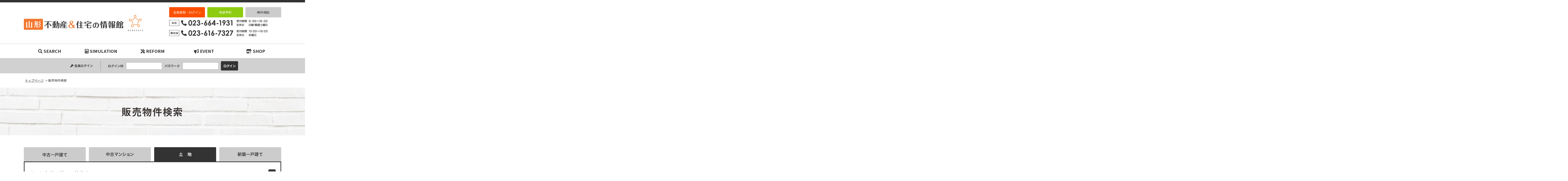

--- FILE ---
content_type: text/html; charset=UTF-8
request_url: https://www.renovace.co.jp/prpsearch?SYUBETU=1&STATIONCD%5B0%5D=1121719&RAILROADCD=11217&SYUMOKU%5B0%5D=%E4%B8%AD%E5%8F%A4&searchCommand=on&order=PRICE
body_size: 9727
content:
<?xml version="1.0" encoding="utf-8"?><!DOCTYPE html PUBLIC "-//W3C//DTD XHTML 1.0 Transitional//EN" "http://www.w3.org/TR/xhtml1/DTD/xhtml1-transitional.dtd">
<html xmlns="http://www.w3.org/1999/xhtml" lang="ja">
<head>
<meta http-equiv="Content-Type" content="text/html; charset=UTF-8" />
<meta name="thumbnail" content="https://www.renovace.co.jp/video/top_ogp_img/ogp_top_renovace_thmbnail.JPG" />
<!-- OGP -->
<meta property="og:type" content="website" />
<meta property="og:title" content="販売物件検索｜リノベーション物件・平屋などマイホーム購入は山形不動産＆住宅の情報館" />
<meta property="og:url" content="https://www.renovace.co.jp/" />
<meta property="og:site_name" content="山形不動産＆住宅の情報館" />
<meta property="og:image" content="https://www.renovace.co.jp/video/top_ogp_img/ogp_top_renovace.JPG" />
<meta property="og:image:secure_url" content="https://www.renovace.co.jp/video/top_ogp_img/ogp_top_renovace.JPG" />
<meta name="twitter:title" content="販売物件検索｜リノベーション物件・平屋などマイホーム購入は山形不動産＆住宅の情報館" />
<meta name="twitter:card" content="summary_large_image" />
<meta name="twitter:image" content="https://www.renovace.co.jp/video/top_ogp_img/ogp_top_renovace.JPG" />

 <meta name="format-detection" content="telephone=no">

<title>販売物件検索｜リノベーション物件・平屋などマイホーム購入は山形不動産＆住宅の情報館</title>

<link rel="canonical" href="https://www.renovace.co.jp/prpsearch" /><link rel='dns-prefetch' href='//s.w.org' />
<link rel="alternate" type="application/rss+xml" title="山形不動産＆住宅の情報館 &raquo; フィード" href="https://www.renovace.co.jp/feed/" />
<link rel="alternate" type="application/rss+xml" title="山形不動産＆住宅の情報館 &raquo; コメントフィード" href="https://www.renovace.co.jp/comments/feed/" />
<link rel='stylesheet' id='contact-form-7-css'  href='https://www.renovace.co.jp/wp/wp-content/plugins/contact-form-7/includes/css/styles.css?ver=4.7' type='text/css' media='all' />
<link rel='stylesheet' id='toc-screen-css'  href='https://www.renovace.co.jp/wp/wp-content/plugins/table-of-contents-plus/screen.min.css?ver=2411.1' type='text/css' media='all' />
<link rel='stylesheet' id='jquery.lightbox.min.css-css'  href='https://www.renovace.co.jp/wp/wp-content/plugins/wp-jquery-lightbox/styles/lightbox.min.css?ver=1.4.8' type='text/css' media='all' />
<script type='text/javascript' src='https://www.renovace.co.jp/wp/wp-includes/js/jquery/jquery.js?ver=1.12.4'></script>
<script type='text/javascript' src='https://www.renovace.co.jp/wp/wp-includes/js/jquery/jquery-migrate.min.js?ver=1.4.1'></script>
<link rel='https://api.w.org/' href='https://www.renovace.co.jp/wp-json/' />
<link rel="EditURI" type="application/rsd+xml" title="RSD" href="https://www.renovace.co.jp/wp/xmlrpc.php?rsd" />
<link rel="wlwmanifest" type="application/wlwmanifest+xml" href="https://www.renovace.co.jp/wp/wp-includes/wlwmanifest.xml" /> 
<link rel="alternate" type="application/json+oembed" href="https://www.renovace.co.jp/wp-json/oembed/1.0/embed?url=https%3A%2F%2Fwww.renovace.co.jp%2F" />
<link rel="alternate" type="text/xml+oembed" href="https://www.renovace.co.jp/wp-json/oembed/1.0/embed?url=https%3A%2F%2Fwww.renovace.co.jp%2F&#038;format=xml" />
<!-- HeadSpace SEO 3.6.41 by John Godley - urbangiraffe.com -->
<meta name="description" content="「販売物件検索」のページ。一戸建て・マンション・土地をお探しなら、山形市・天童市・寒河江市・東根市No.1の不動産検索サイト『山形不動産＆住宅の情報館』にお任せください。リノベーション済み物件や平屋などあらゆるご要望を対応可能。住宅ローンセミナーも開催しておりますのでお気軽にご連絡ください。" />
<meta name="keywords" content="山形,一戸建て,マンション,土地,不動産" />
<!-- HeadSpace -->
<link rel="stylesheet" href="https://www.renovace.co.jp/wp/wp-content/plugins/wp-page-numbers/default/wp-page-numbers.css" type="text/css" media="screen" />
<!--tags_head-->

<!--▼GATag-->
<script async src="https://www.googletagmanager.com/gtag/js?id=G-0FFJ1253KT"></script>
<script>
  window.dataLayer = window.dataLayer || [];
  function gtag(){dataLayer.push(arguments);}
  gtag('js', new Date());
  gtag('config', 'UA-40946677-1', {'page_path': '/prpsearch/index/'});
  gtag('config', 'G-0FFJ1253KT', {'page_path': '/prpsearch/index/'});
  gtag('config', 'AW-619995258');
</script>

<!--20240301up:digima トラッキングタグ-->
<script async src="https://beacon.digima.com/v2/bootstrap/d0b-NFE2UFlVVkZIWXxOTW9wMmpHT1FKMkFwdXlkaFRkRQ"></script>
<!--/digima トラッキングタグ-->








<!--20201009up:PinterestTag▼-->
<meta name="p:domain_verify" content="1d7db170fd215f467df2afd7bd32b87f"/>
<!--PinterestTag▲-->

<!-- 20250916up Google Tag Manager -->
<script>(function(w,d,s,l,i){w[l]=w[l]||[];w[l].push({'gtm.start':
new Date().getTime(),event:'gtm.js'});var f=d.getElementsByTagName(s)[0],
j=d.createElement(s),dl=l!='dataLayer'?'&l='+l:'';j.async=true;j.src=
'https://www.googletagmanager.com/gtm.js?id='+i+dl;f.parentNode.insertBefore(j,f);
})(window,document,'script','dataLayer','GTM-MBTZPGSK');</script>
<!-- End Google Tag Manager -->
<link rel="stylesheet" href="https://www.renovace.co.jp/share/css/import.css" type="text/css" />


<link rel="stylesheet" href="https://www.renovace.co.jp/share/css/layouts.css" type="text/css" />

<link rel="stylesheet" href="https://www.renovace.co.jp/share/css/system.css" type="text/css" />


<link href="https://fonts.googleapis.com/css2?family=Noto+Sans+JP:wght@100..900&display=swap" rel="stylesheet">

<link rel="stylesheet" href="https://use.fontawesome.com/releases/v5.11.2/css/all.css">
<link rel="alternate" type="application/rss+xml" title="山形不動産＆住宅の情報館 RSS Feed" href="https://www.renovace.co.jp/feed/" />
<link rel="pingback" href="https://www.renovace.co.jp/wp/xmlrpc.php" />
<link rel="shortcut icon" href="https://www.renovace.co.jp/share/img/basic/favicon.ico" />
<link rel="apple-touch-icon" href="https://www.renovace.co.jp/share/img/basic/favicon.png" />
<script type="text/javascript" src="https://www.renovace.co.jp/share/js/common.js"></script>
<script type="text/javascript" src="//ajax.googleapis.com/ajax/libs/jquery/1.8.2/jquery.min.js"></script>
 <script src="https://cdnjs.cloudflare.com/ajax/libs/object-fit-images/3.2.3/ofi.js"></script> 
<script>objectFitImages();</script>




  
 <!--headerFIX-->
<script>
jQuery(function($) {
	var nav = $('#naviMenu'),
	offset = nav.offset();
	$(window).scroll(function () {
	  if($(window).scrollTop() > offset.top) {
	    nav.addClass('fixed');
	  } else {
	    nav.removeClass('fixed');
	  }
	});
});
</script>

 <!--footerFIX-->
  <script>
jQuery(document).ready(function(){
 
    jQuery("#footFix").hide();
 
    jQuery(window).on("scroll", function() {
 
        if (jQuery(this).scrollTop() > 50) {
         jQuery('#footFix').slideDown("fast");
        } else {
            jQuery('#footFix').slideUp("fast");
        }
       
        scrollHeight = jQuery(document).height(); 
        scrollPosition = jQuery(window).height() + jQuery(window).scrollTop(); 
        footHeight = jQuery("footer").innerHeight();
                 
        if ( scrollHeight - scrollPosition  <= footHeight ) {
             jQuery("#footFix").css({
                "position":"fixed",
                "bottom": "0px"
            });
        } else {
            jQuery("#footFix").css({
                "position":"fixed",
                "bottom": "0px"
            });
        }
    });
 
});
</script>
<!--//footerFIX-->

</head>

<body>

<!--tags_bodyStart-->

<!-- 20250916up Google Tag Manager (noscript) -->
<noscript><iframe src="https://www.googletagmanager.com/ns.html?id=GTM-MBTZPGSK"
height="0" width="0" style="display:none;visibility:hidden"></iframe></noscript>
<!-- End Google Tag Manager (noscript) -->
<!--wrapper-->
<a name="ancPagetop" id="ancPagetop"></a>
<div id="wrapper">

 <div id="pagetopcont">
 <!--header=========-->
  <div id="header">
   <div class="inner">
    <div class="leftcont">
<h1><a href="https://www.renovace.co.jp/">販売物件検索｜リノベーション物件・平屋などマイホーム購入は山形不動産＆住宅の情報館
</a></h1>

    </div><!--/.leftcont--> 
    <div class="rightcont">
     <div class="headbtnBox">
      <ul>
            <!--ログインしていない場合-->
		     <li class="member"><a href="https://www.renovace.co.jp/login/">会員登録・ログイン</a></li>
        		     <li class="shoprsv"><a href="https://www.renovace.co.jp/shop_reserve/">来店予約</a></li>
		     <li class="soudan"><a href="https://www.renovace.co.jp/contact/">無料相談</a></li>
      </ul>
     </div><!--/.headbtnBox-->
     <div class="headcontactBox">
             <p class="telBox"><img src="/share/img/common/head_tel.png" alt="本社：023-664-1931 受付時間/9:00～18:00 清住店：023-616-7327 受付時間/10:00～18:00"></p>
                 </div><!--/.headcontactBox-->
    </div><!--/.rightcont-->
   </div><!--/.inner-->
  </div><!--/#header-->
 <!--header=========-->
  
 <!--grobalnavigation=========-->
  <div id="hnavi">
   <ul>
    <li class="parent prpsearch"><a href="https://www.renovace.co.jp/prpsearch/?SYUBETU=2&SYUMOKU[]=中古"><i class="fas fa-search"></i>SEARCH</a>
      <ul>
       <li><a href="https://www.renovace.co.jp/prpsearch/?SYUBETU=2&SYUMOKU[]=中古">中古一戸建て</a></li>
       <li><a href="https://www.renovace.co.jp/prpsearch/?SYUBETU=3&SYUMOKU[]=中古">中古マンション</a></li>
       <li><a href="https://www.renovace.co.jp/prpsearch/?SYUBETU=1">土地</a></li>
       <li><a href="https://www.renovace.co.jp/prpsearch/?SYUBETU=2&SYUMOKU[]=新築">新築一戸建て</a></li>
      </ul>
    </li>
    <li><a href="https://www.renovace.co.jp/research/"><i class="fas fa-calculator"></i>SIMULATION</a></li>
    <li><a href="https://www.renovace.co.jp/reform/"><i class="fas fa-tools"></i>REFORM</a></li>
    <li><a href="https://www.renovace.co.jp/event/"><i class="fas fa-bullhorn"></i>EVENT</a></li>
    <li><a href="https://www.renovace.co.jp/shop/"><i class="fas fa-store-alt"></i>SHOP</a></li>
   </ul>
  </div><!--/#hnavi-->
  <!--grobalnavigation=========-->
  
  <!--membermenu=========-->
  <div id="naviMenu">

   <div id="loginFixBox">
           <table>
       <tr>
        <th><i class="fas fa-key fa-fw"></i> 会員ログイン</th>
        <td>
        <form method="post" action="https://www.renovace.co.jp/login">
        <dl>
            <dt>ログインID</dt>
            <dd><input name="username" id="entry01" type="text"></dd>
            <dt>パスワード</dt>
            <dd><input name="password" id="entry02" type="password"></dd>
            <dd><input name="loginCommand" value="ログイン" type="submit" class="btn_login"></dd>
        </dl>
        </form>
        </td>
        </tr>
       </table>
            
   </div><!--/loginFixBox-->
    </div><!--/#naviMenu-->
  <!--membermenu=========-->
  
  <!--indexPageONLY_slide=========-->  
    <!--indexPageONLY_slide=========-->
 
 </div><!--/.pagetopcont-->

<!--container＝＝＝＝＝-->
<div id="container" class="clearfix">

<!--bread-->
<div id="bread" class="clearfix" vocab="https://schema.org/" typeof="BreadcrumbList"><!-- Breadcrumb NavXT 6.4.0 -->
<span property="itemListElement" typeof="ListItem"><a property="item" typeof="WebPage" href="https://www.renovace.co.jp"><span property="name">トップページ</span></a><meta property="position" content="1"></span>
 &gt; <span property="itemListElement" typeof="ListItem"><span property="name">販売物件検索</span><meta property="position" content="2"></span>
</div><!--//bread-->



<!--▼ここから　post◆◆◆◆◆◆◆◆◆◆◆◆◆◆◆◆◆◆◆◆◆◆◆◆◆◆◆◆◆◆◆◆◆◆◆◆◆◆◆◆◆◆◆◆◆◆◆◆◆◆◆◆◆◆◆◆◆◆◆◆-->

<script type="text/javascript" src="//maps.googleapis.com/maps/api/js?libraries=places&#038;key=AIzaSyC1mj6qktmaaU8MhU1XSe_5V1iKdRgRANc"></script>
<script type="text/javascript" charset="utf-8" src="/common/file/js"></script>
<script type="text/javascript" charset="utf-8">

jQuery(function(){
    // 検索項目の表示非表示の切り替え処理
    jQuery('#change_selectbox').click(function () {
        if (jQuery("#change_search:first").is(":hidden")) {
            jQuery("#change_selectbox").attr("class","selectbox_ttl");
            jQuery("#change_search").slideDown();
        } else {
            jQuery("#change_selectbox").attr("class","selectbox_ttl_open");
            jQuery("#change_search").slideUp();
        }
    });
    
        
    if (jQuery("#change_search:first").is(":hidden")) {
        jQuery("#change_selectbox").attr("class","selectbox_ttl");
        jQuery("#change_search").show();
    } else {
        jQuery("#change_selectbox").attr("class","selectbox_ttl_open");
        jQuery("#change_search").hide();
    }
    
        
    // セレクトボックス設定
    var option = {
        cityId          : 'CITYCD',
        cityDefault     : "",
        laddrId         : 'L_ADDRCD',
        laddrDefault    : "",
        railroadId      : 'RAILROADCD',
        railroadDefault : "11217",
        stationId       : 'STATIONCD',
        stationDefault  : ["1121719"],
        schlsId         : 'SCHLNM_S',
        schlsDefault    : "",
        schltId         : 'SCHLNM_T',
        schltDefault    : "",
        emptyText       : '指定なし'
    };
    setArea(option);

    // 引き継ぎ項目に印をつける
    var inheritMark = '*';
    jQuery('.inherit').append('<sup>'+ inheritMark +'</sup>');
    jQuery('#inherit_mark').append(inheritMark);



});
/**
 *  タブクリックフラグ（種別切り替えタブがクリックされたらtrue）
 */
var hasClickedTab = false;

/**
 * タブ切替処理
 * @param {Boolean} isSyubetuChange 種別変更フラグ(true:種別を変更する,false 種別を変更しない)
 * @param {String} searchCommand searchCommand(on:検索 on以外:検索フォーム表示)
 * @param {String} syubetu 種別(1:土地,2:戸建,3:マンション,4:その他(事業用)全部,5:その他(事業用)一部)
 * @param {String} syumoku 種目(新築or中古)
 */
function changeTab(isSyubetuChange, searchCommand, syubetu, syumoku) {
    // タブクリックフラグON
    hasClickedTab = true;

    if (isSyubetuChange) {
        // 種別変更有
        // 遷移先URL
        var urlTabChange = jQuery('#form_search').prop('action');

        // 引き継ぐ検索条件(HTMLのid)(種別・種目は除く)
        var inheritParams = [];
        inheritParams.push('CITYCD');     // 市町村
        inheritParams.push('L_ADDRCD');   // 町域
        inheritParams.push('RAILROADCD'); // 路線
        inheritParams.push('STATIONCD');  // 駅名
        inheritParams.push('SCHLNM_S');   // 小学校区
        inheritParams.push('SCHLNM_T');   // 中学校区
        inheritParams.push('PRICE_L');    // 価格(下限)
        inheritParams.push('PRICE_U');    // 価格(上限)

        // クエリパラメタ
        var queryParams = {};

        // 各パラメタの設定(引数から)
        // 種別
        queryParams['SYUBETU'] = syubetu ? syubetu : '';
        // 種目
        queryParams['SYUMOKU'] = syumoku ? [syumoku] : [];
        // searchCommand
        queryParams['searchCommand'] = searchCommand === 'on' ? searchCommand : undefined;

        // 画面から引き継ぐパラメタを設定
        jQuery.each(inheritParams, function(index, param){
            queryParams[param] = jQuery('#' + param).val();
        });

        // URLにクエリパラメタを付加
        urlTabChange = addQueryParams(urlTabChange, queryParams);
        // 画面遷移
        window.location.href = urlTabChange;

    } else {
        // 種別切替無(選択中の種別タブクリック時)
        // 種別を設定
        setSyubetu(syubetu);
        // 種目(新築or中古)を設定
        setSyumoku(syumoku);
        if (searchCommand === 'on'){
        // searchCommand=onのときのみ設定する
        setSearchCommand(searchCommand);
        }
        // 送信
        jQuery('#form_search').submit();
    }
}

/**
 * URLにクエリパラメタ（複数）を付加
 * @param {String} url クエリパラメタを付加するURL
 * @param {Object} params 付加するクエリパラメタ(json)
 * @return {String} クエリパラメタが付加されたURL
 */
function addQueryParams(url, params) {
    jQuery.each(params, function(key, val){
        if (jQuery.isArray(val)) {
            // 配列
            key += '[]';
            jQuery.each(val, function(index, data){
                url = addParam(url, key, data);
            });
        } else if (val) {
            // 文字列
            url = addParam(url, key, val);
        }
    });
    return url;
}

/**
 * URLにクエリパラメタ（単一）を付加
 * @param {String} url クエリパラメタを付加するURL
 * @param {String} key パラメタ名
 * @param {String} value パラメタ値
 * @return {String} クエリパラメタが付加されたURL
 */
function addParam (url, key, value) {
        // ? or & を付加
        url += (url.indexOf('?') === -1) ? '?' : '&';
        // keyとvalueを付加
        url += key + '=' + value;
        return url;
}

/**
 * 検索FORMのSUBMIT処理
 * @param {String} syubetu 種別(1:土地,2:戸建,3:マンション,4:その他(事業用)全部,5:その他(事業用)一部)
 * @param {String} syumoku 種目(新築or中古)
 * @return {Boolean} true(SUBMIT実行)
 */
function submitFormSearch(syubetu, syumoku) {
    if (!hasClickedTab) {
        // 検索（タブ切替ではない）
        // 種別を設定
        setSyubetu(syubetu);
        // 種目(新築or中古)を設定
        setSyumoku(syumoku);
        // searchCommand=onを設定
        setSearchCommand('on');
    }
    // 二度押し防止
    jQuery('#form_search').off('submit', onsubmit).on('submit', false);
    return true; //submit
}

/**
 * 種別を設定
 * @param {String} syubetu 種別(1:土地,2:戸建,3:マンション,4:その他(事業用)全部,5:その他(事業用)一部)
 */
function setSyubetu(syubetu) {
    if (syubetu) {
        // 種別を設定
        jQuery('<input>', {
            type  : 'hidden',
            name  : 'SYUBETU',
            value : syubetu
        }).appendTo('#form_search');
    }
}

/**
 * 種目を設定
 * @param {String} syumoku 種目(新築or中古)
 */
function setSyumoku(syumoku) {
    if (syumoku) {
        // 種目を設定
        jQuery('<input>', {
            type  : 'hidden',
            name  : 'SYUMOKU[]',
            value : syumoku
        }).appendTo('#form_search');
    }
}

/**
 * searchCommandを設定
 * @param {String} searchCommand searchCommand(on:検索)
 */
function setSearchCommand(searchCommand) {
    if (searchCommand) {
        jQuery('<input>', {
            type  : 'hidden',
            name  : 'searchCommand',
            value : searchCommand
        }).appendTo('#form_search');
    }
}


</script>

<div id="postbox" class="prpsearchPage">
<!--post_box-->
<h2 class="page_title01">販売物件検索</h2>

<!--box01-->
<div class="box01">


<!--search_box＝＝＝＝＝＝-->
<!--form method="get" action="https://www.renovace.co.jp/prpsearch/"-->
<form method="get" action="https://www.renovace.co.jp/prpsearch/" id="form_search" onsubmit="return submitFormSearch('1','中古');">
<div class="srchbox01">

<!--tab-->
<div class="srch_tab01">
<ul>
<li><a><img src="/share/img/system/prpsearch/tab_kodateu.gif" alt="中古一戸建てを検索"  class="hoverimg"  onclick="changeTab(true, 'on', '2', '中古');"/></a></li>
<li><a><img src="/share/img/system/prpsearch/tab_mansionu.gif" alt="中古マンションを検索"  class="hoverimg"  onclick="changeTab(true, 'on', '3', '中古');"/></a></li>
<li><a><img src="/share/img/system/prpsearch/tab_land_on.gif" alt="土地を検索"  onclick="changeTab(false, 'on', '1');"/></a></li>
<li><a><img src="/share/img/system/prpsearch/tab_kodaten.gif" alt="新築一戸建てを検索"  class="hoverimg"  onclick="changeTab(true, 'on', '2', '新築');"/></a></li>
</ul>
</div>
<!--//tab-->

<!--selectbox-->
<div class="selectbox01">
<h3 id="change_selectbox" class="selectbox_ttl">さらに条件を絞って検索する</h3>
<!--change_search-->
<div id="change_search">
<div class="caution_inherit">
<dl>
<dt>検索条件の引継ぎについて</dt>
<dd>
<span id="inherit_mark" class="font_gray01"></span>が付いている項目は、<br />
検索する物件種別を変更しても<br />
設定した条件が引き継がれます。<br />
条件を初期化したいときは、<br />
「検索条件をクリアする」ボタンを<br />
押してください。<br />
</dd>
</dl>
</div><!--/.caution-->
<div class="inner">
<div class="item">
<table class="select_tbl">
<tr>
<th class="inherit">市区町村</th>
<th class="inherit">町域</th>
<th class="inherit">路線</th>
<th class="inherit">駅名</th>
</tr>
<tr>
<td>
<select size="5" name="CITYCD[]" id="CITYCD" class="w200" multiple="multiple">
<option value="">指定なし</option>
</select>
</td>
<td>
<select size="5" name="L_ADDRCD[]" id="L_ADDRCD" class="w200" multiple="multiple">
<option value="">指定なし</option>
</select>
</td>
<td>
<select size="5" name="RAILROADCD" id="RAILROADCD" class="w200">
<option value="">指定なし</option>
</select>
</td>
<td>
<select size="5" name="STATIONCD[]" id="STATIONCD" class="w200" multiple="multiple">
<option value="">指定なし</option>
</select>
</td>
</tr>
</table>

<p class="form_caution01">※市区町村・町域・駅名は、【Ctrl】キーを押しながら選択すると複数選択できます。<br />
　MacはCommandボタンを押しながら選択すると複数選択できます。</p>
</div><!--/.item-->

<div class="item">
<table class="select_tbl">
<tr>
<th class="inherit">小学校区</th>
<th class="inherit">中学校区</th>
</tr>
<tr>
<td>
<select name="SCHLNM_S" id="SCHLNM_S" class="w200">
<option value="">指定なし</option>
</select>
</td>
<td>
<select name="SCHLNM_T" id="SCHLNM_T" class="w200">
<option value="">指定なし</option>
</select>
</td>
</tr>
</table>
</div><!--/.item-->



<div class="item">
<table class="select_tbl">
<tr>
<th class="inherit">価格</th>
<th>土地面積</th>
</tr>
<tr>
<td>
<select name="PRICE_L" id="PRICE_L" class="w150">
<option label="下限なし" value="" selected="selected">下限なし</option>
<option label="500万円" value="500">500万円</option>
<option label="1000万円" value="1000">1000万円</option>
<option label="1500万円" value="1500">1500万円</option>
<option label="2000万円" value="2000">2000万円</option>
<option label="2500万円" value="2500">2500万円</option>
<option label="3000万円" value="3000">3000万円</option>
<option label="3500万円" value="3500">3500万円</option>
<option label="4000万円" value="4000">4000万円</option>
<option label="4500万円" value="4500">4500万円</option>
<option label="5000万円" value="5000">5000万円</option>
<option label="5500万円" value="5500">5500万円</option>
<option label="6000万円" value="6000">6000万円</option>
<option label="6500万円" value="6500">6500万円</option>
<option label="7000万円" value="7000">7000万円</option>
<option label="7500万円" value="7500">7500万円</option>
<option label="8000万円" value="8000">8000万円</option>
<option label="8500万円" value="8500">8500万円</option>
<option label="9000万円" value="9000">9000万円</option>
<option label="9500万円" value="9500">9500万円</option>
<option label="10000万円" value="10000">10000万円</option>
</select>
～
<select name="PRICE_U" id="PRICE_U" class="w150">
<option label="500万円" value="500">500万円</option>
<option label="1000万円" value="1000">1000万円</option>
<option label="1500万円" value="1500">1500万円</option>
<option label="2000万円" value="2000">2000万円</option>
<option label="2500万円" value="2500">2500万円</option>
<option label="3000万円" value="3000">3000万円</option>
<option label="3500万円" value="3500">3500万円</option>
<option label="4000万円" value="4000">4000万円</option>
<option label="4500万円" value="4500">4500万円</option>
<option label="5000万円" value="5000">5000万円</option>
<option label="5500万円" value="5500">5500万円</option>
<option label="6000万円" value="6000">6000万円</option>
<option label="6500万円" value="6500">6500万円</option>
<option label="7000万円" value="7000">7000万円</option>
<option label="7500万円" value="7500">7500万円</option>
<option label="8000万円" value="8000">8000万円</option>
<option label="8500万円" value="8500">8500万円</option>
<option label="9000万円" value="9000">9000万円</option>
<option label="9500万円" value="9500">9500万円</option>
<option label="10000万円" value="10000">10000万円</option>
<option label="上限なし" value="" selected="selected">上限なし</option>
</select>

</td>
<td>
<select name="LNDMEN_L" id="LNDMEN_L" class="w150">
<option label="下限なし" value="" selected="selected">下限なし</option>
<option label="10" value="10">10</option>
<option label="20" value="20">20</option>
<option label="30" value="30">30</option>
<option label="40" value="40">40</option>
<option label="50" value="50">50</option>
<option label="60" value="60">60</option>
<option label="70" value="70">70</option>
<option label="80" value="80">80</option>
<option label="90" value="90">90</option>
<option label="100" value="100">100</option>
<option label="150" value="150">150</option>
<option label="200" value="200">200</option>
<option label="300" value="300">300</option>
</select>
㎡～
<select name="LNDMEN_U" id="LNDMEN_U" class="w150">
<option label="10" value="10">10</option>
<option label="20" value="20">20</option>
<option label="30" value="30">30</option>
<option label="40" value="40">40</option>
<option label="50" value="50">50</option>
<option label="60" value="60">60</option>
<option label="70" value="70">70</option>
<option label="80" value="80">80</option>
<option label="90" value="90">90</option>
<option label="100" value="100">100</option>
<option label="200" value="200">200</option>
<option label="300" value="300">300</option>
<option label="400" value="400">400</option>
<option label="500" value="500">500</option>
<option label="600" value="600">600</option>
<option label="700" value="700">700</option>
<option label="上限なし" value="" selected="selected">上限なし</option>
</select>
㎡
</td>
</tr>
</table>
</div><!--/.item-->




<div class="item">
<table class="select_tbl">
<tr>
<th>現況</th>
</tr>
<tr>
<td>
<label><input type="checkbox" name="CUR_STATE[]" value="更地" />更地</label>
<label><input type="checkbox" name="CUR_STATE[]" value="上物有" />上物有</label>
</td>
</tr>
</table>
</div><!--/.item-->





<div class="item">
<table class="select_tbl">
<tr>
<th>建築条件</th>
</tr>
<tr>
<td>
<label><input type="radio" name="COND" value="" checked="checked" id="COND" />両方</label>
<label><input type="radio" name="COND" value="1" id="COND" />有り</label>
<label><input type="radio" name="COND" value="2" id="COND" />無し</label>
</td>
</tr>
</table>
</div><!--/.item-->
<div class="item">
<table class="select_tbl">
<tr>
<th>市街化調整区域</th>
</tr>
<tr>
<td>
<label><input type="checkbox" name="NOT_CITYPLAN" value="1" id="NOT_CITYPLAN" />市街化調整区域を含めない</label>
</td>
</tr>
</table>
</div><!--/.item-->
</div>
<p class="btnsearchSend"><input src="/share/img/basic/btn_search01.jpg" alt="この条件で物件を検索する" title="この条件で物件を検索する" name="searchCommand" type="image" class="btn_search01"></p>
<p class="btnclear"><a href="https://www.renovace.co.jp/prpsearch/?SYUBETU=1"><img src="/share/img/basic/btn_clear.jpg" alt="検索条件をクリアする" /></a></p>
</div>
<!--//change_search-->
</div>
<!--//selectbox-->
</div>
<!--//srchbox01-->
</form>
<!--//search_box＝＝＝＝＝＝-->

</div>
<!--//box01-->
<!--box02-->
<div class="box02">

<!--▼※※list_countbox01※※※※※-->
<div class="list_countbox01">
<h3>検索結果表示</h3>

<div class="inbox01">

<dl class="general">
<dt>一般公開物件数</dt>
<dd><span>0</span>件</dd>
</dl>

<dl class="private">
<dt>会員限定物件数</dt>
<dd><span>0</span>件</dd>
</dl>

<dl class="shop">
<dt>店舗公開物件数</dt>
<dd><span>7</span>件</dd>
</dl>
</div>

<!--会員登録へ-->
<p class="private_link"><a href="https://www.renovace.co.jp/emember/">無料会員登録はこちら</a></p>
<!--//会員登録へ-->

<!--来店予約へ-->
<p class="shop_link"><a href="https://www.renovace.co.jp/shop_reserve/">ご来店予約はこちら</a></p>
<!--//来店予約へ-->
</div>
<!--▲※※list_countbox01※※※※-->

<div class="form_errrqbox">
      <h3>お探しの条件の物件は一般公開及び会員限定には登録されておりません。<br />店舗公開物件は売主様の事情等によりホームページ上では公開できません。<br />店舗公開物件をお知りになりたい方はお問い合わせください。</h3>
</div>
</div>
<!--//box02-->

<!--//post_box-->
</div>
<!--▲ここまで　post◆◆◆◆◆◆◆◆◆◆◆◆◆◆◆◆◆◆◆◆◆◆◆◆◆◆◆◆◆◆◆◆◆◆◆◆◆◆◆◆◆◆◆◆◆◆◆◆◆◆◆◆◆◆◆◆◆◆◆◆-->





</div>
<!--//container＝＝＝＝＝-->
</div>
<!--//wrapper-->


<div id="footFix">
 <div class="ancPagetop">
  <p><a href="#ancPagetop"><img src="/share/img/common/foot_pagetop.png" alt="ページの先頭へ" /></a></p>
 </div>
</div>
<!--//footFix-->


<div id="footer_bnrBox">
 <ul>
  <li><a href="https://www.renovace.co.jp/company/"><img src="/share/img/common/btn_company.png" alt="会社案内" /></a></li>
  <li><a href="https://www.renovace.co.jp/shop/"><img src="/share/img/common/btn_shop.png" alt="店舗案内" /></a></li>
  <li><a href="https://www.renovace.co.jp/reform/"><img src="/share/img/common/btn_re.png" alt="中古を買ってリフォーム" /></a></li>
  <li><a href="https://www.renovace.co.jp/qa/"><img src="/share/img/common/btn_faq.png" alt="よくある質問" /></a></li>
  <!-- <li><a href="https://www.renovace.co.jp/staff/"><img src="/share/img/common/btn_staff.png" alt="スタッフ紹介" /></a></li> -->
 </ul>
</div>
<!--/#footBox_bnr-->

<div id="footer">
 <div class="footBox01">
  <div class="inner">
		<div class="logo">
    <p><a href="https://www.renovace.co.jp/"><img src="/share/img/common/foot_logo.png" alt="山形不動産＆住宅の情報館" /></a></p>
  </div>
  <div class="company">
   <dl>
    <dt>【運営会社】株式会社リノベース</dt>
    <dd>〒990-0831 山形市西田5丁目25番3号</dd>
   </dl>
  </div><!--/.company-->
  <div class="btn">
   <p><a href="https://www.renovace.co.jp/company/">会社案内を見る</a></p>
  </div>
 </div><!--/.inner-->
 </div><!--/.footBox01-->
 <div class="footBox02">
  <div class="inner">
   <div class="btnlink">
      <p class="member"><a href="https://www.renovace.co.jp/login/"><img src="/share/img/common/foot_btn01.png" alt="会員登録・ログイン"></a></p>
       <p class="shoprsv"><a href="https://www.renovace.co.jp/shop_reserve/"><img src="/share/img/common/foot_btn02.png" alt="来店予約"></a></p>
   </div><!--/.btnlink-->
     <div class="footcontactBox">
         <p class="telBox"><img src="/share/img/common/foot_tel.png" alt="本社：023-664-1931 受付時間/9:00～18:00 定休日/日曜・隔週土曜日 清住店：023-616-7327 受付時間/10:00～18:00 定休日/水曜日"></p>
           </div><!--/.footcontactBox-->
  </div><!--/.inner-->
	 <div class="navi">
   <ul>
    <li><a href="https://www.renovace.co.jp/">トップ</a></li>
    <li><a href="https://www.renovace.co.jp/prpsearch/?SYUBETU=2&SYUMOKU[]=中古">物件を探す</a></li>
    <li><a href="https://www.renovace.co.jp/prpsearch/area/kb/RAILROADCD/?SYUBETU=2&SYUMOKU[]=中古">路線・駅から検索</a></li>
    <li><a href="https://www.renovace.co.jp/exrequest/">希望条件登録</a></li>
        <li><a href="https://www.renovace.co.jp/emember/">会員登録</a></li>
    <li><a href="https://www.renovace.co.jp/login/">ログイン</a></li>
       </ul>
   <ul>
    <li><a href="https://www.renovace.co.jp/reform/">中古を買ってリフォーム</a></li>
    <li><a href="https://www.renovace.co.jp/research/">中古×リフォームシミュレーション</a></li>
    <li><a href="https://www.renovace.co.jp/gallery/">施工事例</a></li>
    <li><a href="https://www.renovace.co.jp/qa/">よくある質問</a></li>
   </ul>
   <ul>
    <li><a href="https://www.renovace.co.jp/topics/">お知らせ</a></li>
    <li><a href="https://www.renovace.co.jp/event/">イベント情報</a></li>
    <li><a href="https://www.renovace.co.jp/event_reserve/">イベント予約</a></li>
   </ul>
   <ul>
    <li><a href="https://www.renovace.co.jp/shop/">店舗案内</a></li>
    <li><a href="https://www.renovace.co.jp/shop_reserve/">来店予約</a></li>    
    <!-- <li><a href="https://www.renovace.co.jp/staff/">スタッフ紹介</a></li> -->
    <li><a href="https://www.renovace.co.jp/column/">スタッフブログ</a></li>
    <li><a href="https://www.renovace.co.jp/company/">会社案内</a></li>
   </ul>
   <ul>
    <li><a href="https://www.renovace.co.jp/contact/">ＷＥＢ無料相談</a></li>
    <li><a href="https://www.renovace.co.jp/catalog/">カタログ資料請求</a></li>
        <li><a href="https://www.renovace.co.jp/privacy/">プライバシーポリシー</a></li>
    <li><a href="https://www.renovace.co.jp/sitemap/">サイトマップ</a></li>
   </ul>
  </div>
	 <!-- /navi -->
 </div><!--/.footBox02-->
 <address>
Copyright (C) 山形不動産＆住宅の情報館, All Rights Reserved. 
</address>
</div><!-- /#footer-->

<script type='text/javascript' src='https://www.renovace.co.jp/wp/wp-content/plugins/contact-form-7/includes/js/jquery.form.min.js?ver=3.51.0-2014.06.20'></script>
<script type='text/javascript'>
/* <![CDATA[ */
var _wpcf7 = {"recaptcha":{"messages":{"empty":"\u3042\u306a\u305f\u304c\u30ed\u30dc\u30c3\u30c8\u3067\u306f\u306a\u3044\u3053\u3068\u3092\u8a3c\u660e\u3057\u3066\u304f\u3060\u3055\u3044\u3002"}}};
/* ]]> */
</script>
<script type='text/javascript' src='https://www.renovace.co.jp/wp/wp-content/plugins/contact-form-7/includes/js/scripts.js?ver=4.7'></script>
<script type='text/javascript'>
/* <![CDATA[ */
var tocplus = {"smooth_scroll":"1","visibility_show":"show","visibility_hide":"hide","width":"Auto"};
/* ]]> */
</script>
<script type='text/javascript' src='https://www.renovace.co.jp/wp/wp-content/plugins/table-of-contents-plus/front.min.js?ver=2411.1'></script>
<script type='text/javascript' src='https://www.renovace.co.jp/wp/wp-content/plugins/wp-jquery-lightbox/jquery.touchwipe.min.js?ver=1.4.8'></script>
<script type='text/javascript'>
/* <![CDATA[ */
var JQLBSettings = {"showTitle":"1","showCaption":"1","showNumbers":"1","fitToScreen":"1","resizeSpeed":"400","showDownload":"0","navbarOnTop":"0","marginSize":"0","slideshowSpeed":"4000","prevLinkTitle":"\u524d\u306e\u753b\u50cf","nextLinkTitle":"\u6b21\u306e\u753b\u50cf","closeTitle":"\u30ae\u30e3\u30e9\u30ea\u30fc\u3092\u9589\u3058\u308b","image":"\u753b\u50cf ","of":"\u306e","download":"\u30c0\u30a6\u30f3\u30ed\u30fc\u30c9","pause":"(\u30b9\u30e9\u30a4\u30c9\u30b7\u30e7\u30fc\u3092\u505c\u6b62\u3059\u308b)","play":"(\u30b9\u30e9\u30a4\u30c9\u30b7\u30e7\u30fc\u3092\u518d\u751f\u3059\u308b)"};
/* ]]> */
</script>
<script type='text/javascript' src='https://www.renovace.co.jp/wp/wp-content/plugins/wp-jquery-lightbox/jquery.lightbox.min.js?ver=1.4.8'></script>
<script type='text/javascript' src='https://www.renovace.co.jp/wp/wp-includes/js/wp-embed.min.js?ver=4.9.18'></script>

<!--tags_bodyEnd-->

</body>
</html>

--- FILE ---
content_type: text/html; charset=UTF-8
request_url: https://www.renovace.co.jp/common/ajax/city
body_size: 224
content:
{"options":{"06201":"\u5c71\u5f62\u5e02","06206":"\u5bd2\u6cb3\u6c5f\u5e02","06207":"\u4e0a\u5c71\u5e02","06208":"\u6751\u5c71\u5e02","06210":"\u5929\u7ae5\u5e02","06211":"\u6771\u6839\u5e02","06213":"\u5357\u967d\u5e02","06301":"\u6771\u6751\u5c71\u90e1\u5c71\u8fba\u753a","06302":"\u6771\u6751\u5c71\u90e1\u4e2d\u5c71\u753a","06321":"\u897f\u6751\u5c71\u90e1\u6cb3\u5317\u753a","06381":"\u6771\u7f6e\u8cdc\u90e1\u9ad8\u7560\u753a"},"order":["06201","06210","06206","06211","06301","06302","06321","06208","06207","06213","06381"]}

--- FILE ---
content_type: text/html; charset=UTF-8
request_url: https://www.renovace.co.jp/common/ajax/railroad
body_size: 306
content:
{"options":{"11202":"JR\u5965\u7fbd\u672c\u7dda(\u65b0\u5e84\uff5e\u9752\u68ee)","11214":"JR\u7fbd\u8d8a\u672c\u7dda","11216":"JR\u5965\u7fbd\u672c\u7dda(\u5c71\u5f62\u7dda)(\u798f\u5cf6\uff5e\u65b0\u5e84)","11217":"JR\u4ed9\u5c71\u7dda","11218":"JR\u5de6\u6ca2\u7dda(\u30d5\u30eb\u30fc\u30c4\u30e9\u30a4\u30f3\u5de6\u6ca2\u7dda)","11219":"JR\u7c73\u5742\u7dda","11220":"JR\u9678\u7fbd\u897f\u7dda(\u5965\u306e\u7d30\u9053\u6700\u4e0a\u5ddd\u30e9\u30a4\u30f3)","11221":"JR\u9678\u7fbd\u6771\u7dda(\u5965\u306e\u7d30\u9053\u6e6f\u3051\u3080\u308a\u30e9\u30a4\u30f3)","99211":"\u5c71\u5f62\u9244\u9053\u30d5\u30e9\u30ef\u30fc\u9577\u4e95\u7dda"},"order":[11202,11214,11216,11217,11218,11219,11220,11221,99211]}

--- FILE ---
content_type: text/html; charset=UTF-8
request_url: https://www.renovace.co.jp/common/ajax/station
body_size: 185
content:
{"parent":"JR\u4ed9\u5c71\u7dda","options":{"1121715":"\u9762\u767d\u5c71\u9ad8\u539f","1121716":"\u5c71\u5bfa","1121717":"\u9ad8\u702c","1121718":"\u696f\u5c71","1121719":"\u7fbd\u524d\u5343\u6b73","1121720":"\u5317\u5c71\u5f62","1121721":"\u5c71\u5f62"},"order":[1121715,1121716,1121717,1121718,1121719,1121720,1121721]}

--- FILE ---
content_type: text/css
request_url: https://www.renovace.co.jp/share/css/layouts.css
body_size: 6170
content:
@charset "utf-8";
/* CSS Document */

/*ページ用CSS*/

#map {
	width: 98% !important;
	height: auto;
	margin: 10px auto;
}

#map iframe {
	width: 100% !important;
	height: 350px !important;
}

.navigation {
	padding: 20px;
	text-align: center;
	background: #F4F4F4;
	border: 1px solid #E6E6E6;
}


/*
===== 中古を買ってリフォ-ム/リノベ-ション ==========================================
*/
.renovationPage .contents-inner {
	margin-bottom: 50px;
}

@media screen and (max-width:1079px) {
	.renovationPage .mainttlBox {
		margin: 0;
		padding: 19px 0;
		background: url(../img/page/renovation/main_ttl_bg.jpg)no-repeat top center;
	}
}

@media screen and (min-width:1080px) {
	.renovationPage .mainttlBox {
		margin: 0 -500%;
		padding: 19px 500%;
		background: url(../img/page/renovation/main_ttl_bg.jpg)no-repeat top center;
	}
}

.renovationPage .mainttlBox .mainttl {
	text-align: center;
}

/*来店予約訴求・会員登録訴求・電話番号*/
.renovationPage #contact .phone_number {
	background: #fff7d9;
	padding: 20px 0;
	margin: 30px 0;
}

.renovationPage #contact .phone_number p.com {
	text-align: center;
	font-weight: bold;
	font-size: 24px;
	margin: 0 !important;
}

.renovationPage #contact .phone_number dl {
	display: -webkit-flex;
	display: flex;
	-webkit-align-items: center;
	align-items: center;
	width: 50%;
	margin: 0 auto;
}

.renovationPage #contact .phone_number dt {
	background: #333;
	color: #FFF;
	font-size: 18px;
	font-weight: bold;
	padding: 10px 20px;
	width: 110px;
	text-align: center;
}

.renovationPage #contact .phone_number dd {
	margin-left: 20px;
	font-family: 'Arial', sans-serif;
	font-size: 36px;
	font-weight: bold;
}

.renovationPage #contact .contactBox {
	margin-top: 50px;
	display: -webkit-flex;
	/* Safari */
	display: flex;
	-webkit-flex-wrap: wrap;
	/* Safari */
	flex-wrap: wrap;
	-webkit-justify-content: space-between;
	/* Safari */
	justify-content: space-between;
}

.renovationPage #contact .contactBox .shop_reserve,
.renovationPage #contact .contactBox .emember {
	width: 520px;
	border: 2px solid #333;
}

.renovationPage #contact .contactBox h4 {
	background: #333;
	text-align: center;
	color: #FFF;
	font-size: 20px;
	font-weight: bold;
	padding: 10px 0;
}

.renovationPage #contact .contactBox dl.count {
	padding: 30px 30px 0 30px;
	display: -webkit-flex;
	display: flex;
	-webkit-justify-content: space-between;
	justify-content: space-between;
	-webkit-align-items: center;
	align-items: center;
}

.renovationPage #contact .contactBox dl.count dt {
	padding: 10px 30px;
	border: 2px solid #333;
	text-align: center;
	font-weight: bolder;
	font-size: 24px;
}

.renovationPage #contact .contactBox dl.count dd {
	font-weight: bolder;
	font-size: 18px;
}

.renovationPage #contact .contactBox dl.count dd span {
	font-family: 'Arial', sans-serif;
	font-size: 60px;
	vertical-align: middle;
}

.renovationPage #contact .contactBox p {
	height: 64px;
	display: flex;
	justify-content: center;
	align-items: center;
	font-weight: bold;
	font-size: 20px;
	margin: 20px;
}

.renovationPage #contact .contactBox .btn {
	text-align: center;
	margin-bottom: 20px;
}

.renovationPage .catchBox .inner-top {
	background-color: #F5F5F5;
}

@media screen and (max-width: 1079px) {
	.renovationPage .catchBox .inner-top {
		margin: 0 0 50px 0;
		padding: 50px 0;
	}
}

@media screen and (min-width: 1080px) {
	.renovationPage .catchBox .inner-top {
		margin: 0 -500% 50px -500%;
		padding: 50px 500%;
	}
}

.renovationPage .catchBox .inner-bottom p {
	text-align: center;
}

.renovationPage .meritBox #merit_index {
	background: url(../img/page/renovation/meritBox_link_bg.jpg) no-repeat top center;
}

@media screen and (max-width:1079px) {
	.renovationPage .meritBox #merit_index {
		margin: 50px 0 0 0;
		padding: 50px 0;
	}
}

@media screen and (min-width:1080px) {
	.renovationPage .meritBox #merit_index {
		margin: 50px -500% 0 -500%;
		padding: 50px 500%;
	}
}

.renovationPage .meritBox h3 {
	text-align: center;
}

.renovationPage .meritBox .indexBox ul {
	display: -webkit-flex;
	/* Safari */
	display: flex;
	-webkit-flex-wrap: nowrap;
	/* Safari */
	flex-wrap: nowrap;
	-webkit-justify-content: space-between;
	/* Safari */
	justify-content: space-between;
	margin-top: 20px;
}

.renovationPage .meritBox .indexBox li {
	width: 260px;
	height: 210px;
	border: 2px solid #333;
	background: #FFF;
}

.renovationPage .meritBox .indexBox li a {
	display: block;
	padding: 30px 15px;
	height: 130px;
	text-decoration: none;
	font-weight: bold;
	background: url(/share/img/page/renovation/meritBox_itemList_arrow.png) no-repeat center bottom;
}

.renovationPage .meritBox .indexBox li span.num {
	font-size: 24px;
	display: block;
	text-align: center;
}

.renovationPage .meritBox .indexBox li span.num span {
	margin-left: 5px;
	font-size: 32px;
}

.renovationPage .meritBox .indexBox li span.com {
	font-size: 14px;
	display: block;
	text-align: center;
	margin-top: 30px;
}

.renovationPage .meritBox .inner h4 {
	font-size: 32px;
	font-weight: bold;
	padding-top: 63px;
	margin-top: -63px;
	line-height: 60px;
}

.renovationPage .meritBox .inner h4 span.num {
	display: inline-block;
	background: #8ECC11;
	width: 160px;
	height: 60px;
	line-height: 60px;
	text-align: center;
	color: #FFF;
	font-size: 28px;
	margin-right: 10px;
}

.renovationPage .meritBox .inner h4 span.num span {
	font-size: 32px;
	margin-left: 5px;
}

.renovationPage .meritBox .inner .contentBox {
	font-size: 18px;
	margin: 30px 0;
}

.renovationPage .meritBox .inner .contentBox span {
	color: #FC4F00;
	font-size: 1.2em;
	font-weight: bold;
}

.renovationPage .meritBox .inner .btnBox {
	margin-top: 50px;
}

.renovationPage .meritBox .inner .btnBox a {
	display: block;
	width: 70%;
	margin: 0 auto;
	padding: 40px 60px;
	background: url(/share/img/page/renovation/meritBox_btn_arrow.png) no-repeat 97% center #333;
	color: #FFF;
	text-decoration: none;
	text-align: center;
	font-size: 24px;
	font-weight: bold;
	box-sizing: border-box;
	border-radius: 5px;
}

.renovationPage .meritBox .merit01,
.renovationPage .meritBox .merit03 {
	background-color: #F5F5F5;
}

@media screen and (max-width: 1079px) {

	.renovationPage .meritBox .merit01,
	.renovationPage .meritBox .merit03 {
		margin: 0px 0 50px 0;
		padding: 50px 0 75px;
	}
}

@media screen and (min-width: 1080px) {

	.renovationPage .meritBox .merit01,
	.renovationPage .meritBox .merit03 {
		margin: 0 -500% 50px -500%;
		padding: 50px 500% 75px;
	}
}

.renovationPage .meritBox .merit03 .itemBox ul {
	display: -webkit-flex;
	/* Safari */
	display: flex;
	-webkit-flex-wrap: nowrap;
	/* Safari */
	flex-wrap: nowrap;
	-webkit-justify-content: space-between;
	/* Safari */
	justify-content: space-between;
}

.renovationPage .meritBox .merit03 .itemBox ul li {
	width: 160px;
	height: 160px;
	padding: 20px;
	border-radius: 100%;
	text-align: center;
	background: #FFF;
	font-weight: bold;
	font-size: 18px;
	display: -webkit-flex;
	display: flex;
	align-items: center;
	-webkit-align-items: center;
	position: relative;
	z-index: 1;
}

.renovationPage .meritBox .merit03 .itemBox ul li i {
	position: absolute;
	top: 50%;
	left: 50%;
	transform: translate(-50%, -50%);
	font-size: 100px;
	z-index: -1;
	color: #E6E5CA;
}

.renovationPage .meritBox .merit04 .questionBox {
	border: 2px solid #333333;
	margin: 50px;
}

.renovationPage .meritBox .merit04 .questionBox h5 {
	color: #FC4F00;
	font-size: 28px;
	font-weight: bold;
	text-align: center;
	padding: 20px 0 0;
}

.renovationPage .meritBox .merit04 .questionBox p {
	padding: 20px 50px;
	font-size: 18px;
}

.renovationPage .meritBox .merit04 .questionBox p span {
	color: #FC4F00;
	font-size: 1.2em;
	font-weight: bold;
}

.renovationPage .reasonBox {
	background: url(/share/img/page/renovation/reasonBox_bg.jpg)no-repeat top center;
	margin: 50px -500% 0 -500%;
	padding: 50px 500%;
}

.renovationPage .reasonBox p.catch {
	font-size: 24px;
	font-weight: bold;
	text-align: center;
	color: #FFF;
}

.renovationPage .reasonBox p.catch span {
	font-size: 28px;
	display: block;
	text-align: center;
}

.renovationPage .reasonBox h3 {
	margin-top: 50px;
	text-align: center;
	padding: 20px 0;
	font-size: 30px;
	font-weight: bold;
	border: solid 1px #FFF;
	width: 90%;
	margin: 40px auto 20px;
	color: #FFF;
}

.renovationPage .reasonBox h3 span {
	font-size: 1.2em;
}

.renovationPage .reasonBox .itemList_reason {
	font-weight: bold;
	display: -webkit-flex;
	/* Safari */
	display: flex;
	-webkit-flex-wrap: nowrap;
	/* Safari */
	flex-wrap: nowrap;
	-webkit-justify-content: space-between;
	/* Safari */
	justify-content: space-between;
	width: 90%;
	margin: 10px auto;
}

.renovationPage .reasonBox .itemList_reason li {
	width: 33%;
	color: #FFF;
	padding: 30px 0;
	font-size: 18px;
}

.renovationPage .reasonBox .itemList_reason li.reason01 {
	background: #FC4F00;
}

.renovationPage .reasonBox .itemList_reason li.reason02 {
	background: #00ADA9;
}

.renovationPage .reasonBox .itemList_reason li.reason03 {
	background: #8ECC11;
}

.renovationPage .reasonBox .itemList_reason li span.num,
.renovationPage .reasonBox .itemList_reason li span.com {
	display: block;
	text-align: center;
}

.renovationPage .reasonBox .itemList_reason li span.num {
	font-size: 1.2em;
	margin-bottom: 20px;
}

.renovationPage .reasonBox .itemList_reason li span.num span {
	font-size: 1.2em;
	margin-left: 5px;
}

.renovationPage .reasonBox .itemList_reason li span.com {
	line-height: 180%;
}

.renovationPage .reasonBox .itemList_link {
	width: 90%;
	margin: 20px auto;
}

.renovationPage .reasonBox .itemList_link li {
	margin-top: 10px;
}

.renovationPage .reasonBox .itemList_link li a {
	display: block;
	font-size: 28px;
	font-weight: bold;
	padding: 40px;
	text-decoration: none;
	border-radius: 5px;
	text-align: center;
	background: #FFF;
}

/*//////////////
店舗案内：shopPage
///////////////////*/
.shopPage .page_title01 {
	margin-bottom: 0 !important;
}

.shopPage #shopBox {
	margin: 50px 0;
}

.shopPage #countBox .ttl {
	text-align: center;
	background: #8ECC11;
	color: #fff;
	font-weight: bolder;
	font-size: 2.4em;
	position: relative;
}

@media screen and (max-width: 1009px) {
	.shopPage #countBox .ttl {
		margin: 0;
		padding: 50px 0;
	}
}

@media screen and (min-width: 1010px) {
	.shopPage #countBox .ttl {
		margin: 0 -500%;
		padding: 50px 500%;
	}
}

.shopPage #countBox .ttl:after,
.shopPage #countBox .ttl:before {
	top: 100%;
	left: 50%;
	border: solid transparent;
	content: " ";
	height: 0;
	width: 0;
	position: absolute;
	pointer-events: none;
}

.shopPage #countBox .ttl:after {
	border-color: rgba(91, 199, 37, 0);
	border-top-color: #8ECC11;
	border-width: 20px;
	margin-left: -20px;
}

.shopPage #countBox .ttl:before {
	border-color: rgba(0, 0, 0, 0);
	border-width: 26px;
	margin-left: -26px;
}

.shopPage #countBox .ttl span {
	font-size: 2.4em;
	font-family: 'Arial', sans-serif;
}

.shopPage #countBox p {
	margin-top: 30px;
}

.shopPage #shopInfoBox .shopList .gallery {
	margin-bottom: 50px;
	padding-bottom: 50px;
	border-bottom: dotted 1px #333;
}

/*
===== スタッフ紹介:staffPage ==========================================
*/

/*一覧*/
.staffPage .itemList .List {
	display: flex;
	-webkit-flex-wrap: wrap;
	flex-wrap: wrap;
}

.staffPage .itemList .item {
	width: 31%;
	margin-bottom: 30px;
}

.staffPage .itemList .item:nth-child(3n-1) {
	margin: 0 1% 30px;
}

.staffPage .itemList .item a {
	display: block;
	text-decoration: none;
}

.staffPage .itemList .photo {
	width: 150px;
	height: 150px;
	margin: 0 auto 10px;
	overflow: hidden;
	border-radius: 100%;
	vertical-align: middle;
}

.staffPage .itemList .photo img {
	width: 100%;
	height: 100% !important;
}

.staffPage .itemList .info,
.staffPage .itemList .info span.cate,
.staffPage .itemList .info h3.ttl {
	text-align: center;
}

.staffPage .itemList .info span.cate {
	margin-bottom: 10px;
}

.staffPage .itemList .info h3.ttl {
	font-size: 1.2em;
	font-weight: bold;
}

/*詳細*/
.staffPage #detailBox #infoBox {
	background-color: #F5F5F5;
}

@media screen and (max-width: 1079px) {
	.staffPage #detailBox #infoBox {
		margin: 0 0 50px 0;
		padding: 0;
	}
}

@media screen and (min-width: 1080px) {
	.staffPage #detailBox #infoBox {
		margin: 0px -500% 50px -500%;
		padding: 30px 500%;
	}
}

.staffPage #detailBox .inner {
	width: 40%;
	display: inline-block;
	vertical-align: middle;
}

.staffPage #detailBox #titleBox {
	width: 100%;
	text-align: center;
}

.staffPage #detailBox #titleBox span.cate {
	margin-bottom: 10px;
	font-size: 1.2em;
	display: inline-block;
	margin-top: 10px;
}

.staffPage #detailBox #titleBox .ttl {
	font-size: 1.2em;
	font-weight: bold;
	text-align: center;
}

.staffPage #detailBox #titleBox .ttl span {
	font-size: 1.8em;
	font-weight: bolder;
}

.staffPage #content {
	width: 59%;
	box-sizing: border-box;
	padding-left: 20px;
	display: inline-block;
	vertical-align: middle;
}

.staffPage #content h3.ttl {
	font-size: 20px;
	font-weight: bold;
	margin-bottom: 20px;
	border-bottom: solid 2px #505050;
	padding-bottom: 10px;
}

.staffPage #content p {
	font-size: 18px;
}

.staffPage #detailBox .photo {
	height: 324px;
}

.staffPage #detailBox .photo img {
	width: 100%;
	height: 100%;
}

.staffPage #articleBox {
	margin: 30px 0;
}

.staffPage #articleBox dl {
	font-size: 1.2em;
	display: flex;
	-webkit-flex-wrap: wrap;
	/* Safari */
	flex-wrap: wrap;
	-webkit-justify-content: center;
	/* Safari */
	justify-content: center;
}

.staffPage #articleBox dl dt {
	width: 26%;
	padding: 20px;
	font-weight: bold;
	border-bottom: dotted 1px #333;
}

.staffPage #articleBox dl dd {
	width: 66%;
	padding: 20px;
	border-bottom: dotted 1px #333;
}

.staffPage #detailBox #columnlinkBox {
	width: 60%;
	margin: 30px auto;
	padding: 10px;
	border: 4px solid #E6E6E6;
	text-align: center;
	position: relative;
}

.staffPage #detailBox #columnlinkBox:after,
.staffPage #detailBox #columnlinkBox:before {
	bottom: 100%;
	left: 50%;
	border: solid transparent;
	content: " ";
	height: 0;
	width: 0;
	position: absolute;
	pointer-events: none;
}

.staffPage #detailBox #columnlinkBox:after {
	border-bottom-color: #FFF;
	border-width: 10px;
	margin-left: -10px;
}

.staffPage #detailBox #columnlinkBox:before {
	border-bottom-color: #E6E6E6;
	border-width: 16px;
	margin-left: -16px;
}

.staffPage #detailBox #columnlinkBox a {
	text-decoration: none;
}

.staffPage #detailBox #columnlinkBox .photo {
	width: 80px;
	height: 80px;
	margin-right: 20px;
	overflow: hidden;
	border-radius: 100%;
	vertical-align: middle;
	display: inline-block;
}

.staffPage #detailBox #columnlinkBox .info {
	display: inline-block;
	vertical-align: middle;
	font-size: 1.2em;
	font-weight: bold;
}

/*
===== よくある質問:qaPage ==========================================
*/
.qaPage #accordion {
	list-style: none;
	line-height: 1;
}

.qaPage #accordion li {
	margin-bottom: 5px;
}

.qaPage #accordion dt {
	color: #fff;
	line-height: 1;
	position: relative !important;
	display: block;
	font-size: 1.2em;
	font-weight: bold;
	text-decoration: none;
	padding: 20px 50px;
	background: #666666 url(../img/common/icon_qa.png) no-repeat 10px center;
	background-size: 30px auto;
}

.qaPage #accordion dt:hover {
	cursor: pointer;
}

.qaPage #accordion dt.open:after {
	color: #666666;
	width: 17px;
	height: 17px;
	display: inline-block;
	font-weight: bolder;
	background: #fff;
	padding: 6px;
	content: "×";
	position: absolute;
	right: 10px;
	top: 20%;
}

.qaPage #accordion dt.close:after {
	color: #666666;
	width: 17px;
	height: 17px;
	display: inline-block;
	font-weight: bolder;
	background: #fff;
	padding: 6px;
	content: "▼";
	position: absolute;
	right: 10px;
	top: 20%;
}

.qaPage #accordion dt.close:first-of-type {
	content: "×";
}

.qaPage #accordion dd {
	padding: 30px;
	font-size: 1.2em;
	background: #F5F5F5;
}

.qaPage #accordion dd li {
	margin: 0;
	padding: 0;
	margin-bottom: 10px !important;
}

.qaPage #accordion dd p {
	margin-bottom: 20px;
}

.qaPage #accordion dd p:last-child {
	margin-bottom: 0;
}

.qaPage #accordion .active {
	display: block !important;
}


/*
=====gallery_reform：施工事例（リノベーション） ======================================
*/

/*アイコン*/
.gallery_renovationPage .icon span {
	display: inline-block;
	padding: 10px;
	font-weight: bold;
}

.gallery_renovationPage span.cate_syubetu {
	background: #FF8000;
	line-height: 1.0;
	color: #FFF;
}

/*lightbox*/
.gallery_renovationPage .lbwrap {
	position: relative;
	overflow: hidden;
}

.gallery_renovationPage .lbwrap a {
	display: block;
	width: 100%;
	height: 100%;
	overflow: hidden;
}

.gallery_renovationPage .lbwrap a:after {
	content: "";
	width: 32px;
	height: 32px;
	position: absolute;
	right: 5px;
	bottom: 5px;
	background: rgba(0, 0, 0, .3) url(/share/img/page/gallery/icon_zoom.png) no-repeat;
	background-size: contain;
	border-radius: 3px;
}

/*スライド*/
.gallery_renovationPage #titleBox {
	position: relative;
}

.gallery_renovationPage #titleBox .icon {
	position: absolute;
	top: 6px;
	right: 0;
}

.gallery_renovationPage #titleBox .sliderBox {
	width: 80%;
	margin: 30px auto;
}

.gallery_renovationPage #titleBox .sliderBox .slider_main li {
	position: relative;
	border: solid 1px #333;
	box-sizing: border-box;
}

.gallery_renovationPage #titleBox .sliderBox .slider_main li:before {
	content: "";
	display: block;
	padding-top: 66.667%;
}

.gallery_renovationPage #titleBox .sliderBox .slider_main li img {
	position: absolute;
	top: 50%;
	left: 50%;
	transform: translate(-50%, -50%);
	width: auto !important;
	height: auto !important;
	max-width: 100% !important;
	max-height: 100% !important;
}

.gallery_renovationPage #titleBox .sliderBox .slider_main a:after {
	width: 40px;
	height: 40px;
}

.gallery_renovationPage #titleBox .sliderBox .gallery_slider_pager {
	background: #999;
	font-size: 0;
	z-index: 100;
	text-align: center;
}

.gallery_renovationPage #titleBox .sliderBox .gallery_slider_pager li {
	display: inline-block;
	margin: 10px 2px;
	background: #FFF;
}

.gallery_renovationPage #titleBox .sliderBox .gallery_slider_pager li a {
	display: block;
	width: 66px;
	height: 44px;
	box-sizing: border-box;
	border: 2px solid #FFF;
	position: relative;
}

.gallery_renovationPage #titleBox .sliderBox .gallery_slider_pager li img {
	width: 100%;
	height: 100%;
}

.gallery_renovationPage #titleBox .sliderBox .gallery_slider_pager li a.active {
	border-color: #FC5000;
}

.gallery_renovationPage #titleBox .sliderBox .gallery_slider_pager li a:after {
	content: "";
	display: block;
	width: 100%;
	height: 100%;
	position: absolute;
	top: 0;
	left: 0;
	background: rgba(255, 255, 255, 0.5)
}

.gallery_renovationPage #titleBox .sliderBox .gallery_slider_pager li a.active:after {
	background: none;
}

/*概要*/
.gallery_renovationPage #dataBox h4.ttl {
	text-align: center;
	font-size: 24px;
	font-weight: bold;
}

.gallery_renovationPage #dataBox {
	margin-top: 50px;
}

.gallery_renovationPage #dataBox dl {
	margin-top: 30px;
	background: #F5F5F5;
	box-sizing: border-box;
	border-right: solid 1px #CCC;
	border-bottom: solid 1px #CCC;
	border-left: solid 1px #CCC;
}

.gallery_renovationPage #dataBox dt,
.gallery_renovationPage #dataBox dd {
	border-top: solid 1px #CCC;
	box-sizing: border-box;
	padding: 20px 20px 0 20px;
	font-size: 16px;
}

.gallery_renovationPage #dataBox dt {
	width: 380px;
	font-weight: bold;
	float: left;
	text-align: center;
}

.gallery_renovationPage #dataBox dd {
	width: 700px;
	margin-left: 378px;
	background: #FFF;
	padding-bottom: 20px;
	border-left: solid 1px #CCC;
}

.gallery_renovationPage #dataBox dd:after {
	content: '';
	display: block;
	clear: both;
}

/*月々支払い例*/
.gallery_renovationPage #dataBox dt.monthly,
.gallery_renovationPage #dataBox dd.monthlyPayment {
	font-weight: bold;
	font-size: 24px;
	color: #FC5000;
}

.gallery_renovationPage #dataBox .monthlyPayment span.comment {
	display: block;
	font-size: 12px;
	font-weight: normal;
	color: #333;
	line-height: 1;
}

/*BEFORE/AFTER*/
.gallery_renovationPage #baBox {
	margin-top: 50px;
}

.gallery_renovationPage #baBox h4 {
	text-align: center;
	font-size: 24px;
	font-weight: bold;
}

.gallery_renovationPage #baBox dl {
	display: flex;
	flex-wrap: wrap;
	justify-content: space-between;
	align-items: center;
	margin: 30px 20px;
}

.gallery_renovationPage #baBox dt {
	width: 100%;
}

.gallery_renovationPage #baBox dt {
	border-bottom: 2px solid #CCC;
	font-size: 1.4em;
	font-weight: bold;
	padding: 5px;
}

.gallery_renovationPage #baBox dd.ba_before,
.gallery_renovationPage #baBox dd.ba_after {
	width: 420px;
	margin-top: 16px;
	background: #F5F5F5;
	border: 9px solid #FFF;
	box-shadow: 0 0 1px 1px #ccc;
	position: relative;
}

.gallery_renovationPage #baBox dd.ba_before:before,
.gallery_renovationPage #baBox dd.ba_after:before {
	content: "";
	display: block;
	padding-top: 66.667%;
}

.gallery_renovationPage #baBox dd.ba_before img,
.gallery_renovationPage #baBox dd.ba_after img {
	position: absolute;
	top: 50%;
	left: 50%;
	transform: translate(-50%, -50%);
	width: auto;
	height: auto;
	max-width: 100%;
	max-height: 100%;
}

.gallery_renovationPage #baBox dd.ba_arrow {
	width: 30px;
	margin: 0 10px;
}

.gallery_renovationPage #baBox dd.ba_arrow img {
	width: 100%;
	height: auto;
}

.gallery_renovationPage #baBox dd.ba_comment {
	width: 100%;
	margin-top: 20px;
	padding: 20px;
	background: #F6F6F6;
	word-wrap: break-word;
}

/*一覧ページ*/
.gallery_renovationPage .itemList .List {
	display: flex;
	flex-wrap: wrap;
	align-items: stretch;
}

.gallery_renovationPage .itemList .List li.item {
	width: 31%;
	margin-bottom: 30px;
	position: relative;
	background: #EEE;
	border: 1px solid #CCC;
	box-sizing: border-box;
}

.gallery_renovationPage .itemList .List li.item:nth-child(3n-1) {
	margin-right: 3.5%;
	margin-left: 3.5%;
}

.gallery_renovationPage .itemList .List li.item a {
	display: block;
	width: 100%;
	height: 100%;
	text-decoration: none;
}

.gallery_renovationPage .itemList li.item .icon {
	position: absolute;
	top: 5px;
	left: 5px;
}

.gallery_renovationPage .itemList .ttl h3 {
	font-size: 1.4em;
	font-weight: bold;
	margin: 5px 0;
	padding: 5px;
	text-align: center;
}

.gallery_renovationPage .itemList .photo {
	width: 100%;
	height: 200px;
	background: #FFF;
	overflow: hidden;
	text-align: center;
	position: relative;
}

.gallery_renovationPage .itemList .photo img {
	width: 100% !important;
	height: 100% !important;
}

.gallery_renovationPage .itemList .info {
	font-size: 1.1em;
}

.gallery_renovationPage .itemList .info dl {
	display: flex;
	flex-wrap: wrap;
	justify-content: center;
	align-items: flex-start;
	padding: 10px;
}

.gallery_renovationPage .itemList .info dt,
.gallery_renovationPage .itemList .info dd {
	margin: 5px 0;
}

.gallery_renovationPage .itemList .info dt {
	width: 40%;
	font-weight: bold;
	font-size: 12px;
}

.gallery_renovationPage .itemList .info dt.plan_ttl {
	width: 95%;
}

.gallery_renovationPage .itemList .info dd {
	width: 50%;
}

.gallery_renovationPage .itemList .info dd.plan_detail {
	width: 95%;
}

.gallery_renovationPage .itemList .info dd .price_note,
.gallery_renovationPage .itemList .info dd .cost_note {
	display: block;
	font-size: 0.8em;
	line-height: 1.2;
}

.gallery_renovationPage #dataBox dd .price_note,
.gallery_renovationPage #dataBox dd .cost_note {
	margin-left: 10px;
	font-size: 0.9em;
	display: inline-block;
}

/*
===== スタッフコラム:columnPage ==========================================
*/

/*詳細*/
.columnPage #detailBox {
	margin-top: 30px;
}

.columnPage #detailBox .icon span {
	padding: 10px;
	font-size: 1.2em;
	margin-right: 5px;
	font-weight: bold;
}

.columnPage #detailBox #titleBox .page_title02 {
	margin-top: 20px;
	padding-top: 20px !important;
	text-align: left !important;
}

.columnPage #detailBox #content {
	margin: 30px 0;
}

.columnPage #detailBox p {
	margin-bottom: 20px;
}

.columnPage #detailBox #content .fbLike {
	margin-top: 30px;
}

.columnPage #detailBox .term {
	margin-top: -20px;
	text-align: right;
	display: block;
}

.columnPage .term li {
	margin-right: 5px;
	display: inline-block;
}

/*一覧*/
.columnPage .itemList .item a {
	padding: 20px;
	display: block;
	text-decoration: none;
}

.columnPage .itemList .item:nth-child(odd) a {
	border-top: 1px solid #E0E0E0;
	border-bottom: 1px solid #E0E0E0;
	background: #F5F5F5;
}

.columnPage .itemList .item {
	display: block;
	vertical-align: middle;
}

.columnPage .itemList .item .photo {
	width: 225px;
	height: 150px;
	background: #fff;
	border: 1px solid #E6E6E6;
	margin-right: 20px;
	display: inline-block;
	vertical-align: middle;
}

.columnPage .itemList ul.List li.item .photo img {
	width: 100%;
	height: 100% !important;
}

.columnPage .itemList .item .info {
	width: 790px;
	display: inline-block;
	vertical-align: middle;
	position: relative;
}

.columnPage .itemList .item .info .fbLike {
	position: absolute;
	right: 0;
	top: 0;
}

.columnPage .itemList .item h3 {
	padding: 20px 0;
	font-weight: bold;
	font-size: 1.4em;
}

.columnPage .itemList .item .icon span {
	padding: 10px;
	font-weight: bold;
}

.columnPage .itemList .item .term {
	display: inline-block;
	margin-left: 20px;
}

/*
===== トピックス・イベント情報:topicsPage,eventPage ==========================================
*/

/*ACFでMAPを表示*/
.acf-map {
	width: 100%;
	height: 400px;
	border: 1px solid #E0E0E0;
	margin: 20px 0;
}

/*新着情報：一覧*/
.topicsPage .itemList .item {
	display: block;
}

.topicsPage .itemList .item a {
	padding: 20px;
	display: block;
	text-decoration: none;
}

.topicsPage .itemList .item:nth-child(odd) a {
	border-top: 1px solid #E6E6E6;
	border-bottom: 1px solid #E6E6E6;
	background: #F4F4F4;
}

.topicsPage .itemList .item dl dt span {
	font-weight: bold;
	margin-right: 5px;
}

.topicsPage .itemList .item dl dt span.cate_new {
	padding: 5px 10px;
}

.topicsPage .itemList .item dl dd {
	padding: 20px 0;
	font-size: 1.2em;
}

/*イベント情報：一覧*/
.eventPage .itemList .item {
	display: block;
}

.eventPage .itemList .item a {
	padding: 20px;
	display: block;
	text-decoration: none;
}

.eventPage .itemList .item:nth-child(odd) a {
	border-top: 1px solid #E0E0E0;
	border-bottom: 1px solid #E0E0E0;
	background: #F5F5F5;
}

.eventPage .itemList .item {
	display: block;
	vertical-align: middle;
}

.eventPage .itemList .item .photo {
	width: 225px;
	height: 150px;
	border: 1px solid #E0E0E0;
	margin-right: 20px;
	display: inline-block;
	vertical-align: middle;
}

.eventPage .itemList .item .photo img {
	width: 100% !important;
	height: 100% !important;
}

.eventPage .itemList .item .info {
	display: inline-block;
	vertical-align: middle;
	width: 790px;
}

.eventPage .itemList .item dt {
	margin: 20px 0;
	font-weight: bold;
	font-size: 1.4em;
}

.eventPage .itemList .item dd {
	font-weight: bold;
	font-size: 1.2em;
}

.eventPage .itemList .item dd span {
	margin-right: 10px;
	padding: 5px 10px;
	color: #fff;
	background: #666666;
	display: inline-block;
}

.eventPage .itemList .item .icon span {
	padding: 10px;
	font-weight: bold;
}


/*共通シングル*/
.noticePage #detailBox {
	margin-top: 30px;
}

.noticePage #detailBox .icon span {
	padding: 10px;
	font-size: 1.2em;
	margin-right: 5px;
	font-weight: bold;
}

.noticePage #detailBox #titleBox .page_title02 {
	margin-top: 20px !important;
	text-align: left !important;
}

.noticePage #detailBox .photo img {
	max-width: 100%;
}

.noticePage #articleBox {
	padding: 30px 0;
}

.noticePage #articleBox .notice_tbl {
	width: 100%;
	font-size: 1.2em;
}

.noticePage #articleBox .notice_tbl th {
	width: 20%;
	padding: 20px;
	border: 1px solid #E0E0E0;
	background: #F5F5F5;
	font-weight: bold;
	text-align: center;
}

.noticePage #articleBox .notice_tbl td {
	padding: 20px;
	border: 1px solid #E6E6E6;
}

.noticePage #articleBox .notice_tbl td span.btn_access {
	margin-left: 10px;
}

.noticePage #articleBox .notice_tbl td span.btn_access a {
	padding: 10px;
	display: inline-block;
	background: #333;
	color: #FFF;
	text-decoration: none;
	border-radius: 3px;
}

.noticePage #btnBox {
	margin-bottom: 50px;
}

.noticePage #btnBox p.btn_reserve,
.noticePage #btnBox p.btn_end {
	width: 50%;
	text-align: center;
	margin: 0 auto;
	font-size: 18px;
	font-weight: bold;
	color: #FFFFFF;
}

.noticePage #btnBox p.btn_reserve a {
	color: #FFFFFF;
	display: block;
	background: #333333;
	padding: 20px;
	text-decoration: none;
	border-radius: 3px;
}

.noticePage #btnBox p.btn_end {
	padding: 20px;
	background: #CCCCCC;
}

.noticePage #content {
	margin-top: 30px;
	margin-bottom: 30px;
}

.noticePage #content p {
	margin-bottom: 20px;
}

.noticePage #mapBox {
	padding-top: 80px;
	margin-top: -50px;
}

.noticePage #mapBox .ttl {
	padding: 20px;
	text-align: center;
	color: #fff;
	font-weight: bolder;
	font-size: 1.2em;
	background-color: #3E3939;
}

.noticePage #mapBox .ttl span {
	padding-left: 30px;
	background: url(../img/common/icon_access.png) no-repeat left center;
	background-size: 20px auto;
}

/*
===== 会社案内:companyPage ==========================================
*/
.companyPage .contents-inner {
	margin: 50px 0;
}

.companyPage .contents-inner .entrytbl td {
	padding: 20px;
	border-bottom: 1px solid #E6E6E6;
}

.companyPage .tblwrap {
	display: -webkit-flex;
	/* Safari */
	display: flex;
	-webkit-justify-content: space-between;
	/* Safari */
	justify-content: space-between;
}

.companyPage .tblwrap table {
	width: 48%;
	border-top: none !important;
}

.companyPage .tblwrap table caption {
	font-size: 1.2em;
	font-weight: bold;
	padding: 10px 0;
}

.companyPage .tblwrap table.entrytbl th,
.companyPage .tblwrap table.entrytbl td {
	border-bottom: none !important;
	border-top: 1px solid #E6E6E6;
}

.companyPage .tblwrap table.entrytbl th {
	width: 30%;
}

.companyPage .tblwrap table img {
	width: 100%;
	height: auto;
}

.companyPage .btnBox {
	clear: both;
	float: none;
	padding-top: 10px;
}

.companyPage .btnBox .btn {
	text-align: center;
}

.companyPage .btnBox .btn a {
	display: inline-block;
	width: 60%;
	padding: 15px 0;
	font-size: 1.2em;
	font-weight: bolder;
	background: #34ACF6;
	color: #fff;
	text-decoration: none;
}

.companyPage h3 {
	background: #3E3939;
	margin: 60px 0 30px;
	width: 100%;
	padding: 20px 0;
	font-size: 2em;
	font-weight: bold;
	text-align: center;
	color: #fff;
}

/*
===== プライバシーポリシー:privacyPage ==========================================
*/
.privacyPage .contents-inner dl dt {
	font-size: 1.2em;
	font-weight: bold;
	margin-top: 20px;
}

.privacyPage .contents-inner dl dd {
	margin-top: 10px;
}

.privacyPage .contents-inner ul {
	margin: 20px;
}

.privacyPage .contents-inner ul li {
	margin-bottom: 20px;
	list-style: disc outside;
}

/*
===== サイトマップ:sitemapPage ==========================================
*/
.sitemapPage .contents-inner {
	display: flex;
	-webkit-justify-content: space-between;
	/* Safari */
	justify-content: space-between;
}

.sitemapPage .contents-inner ul {
	width: 30%;
}

.sitemapPage .contents-inner ul li {
	margin: 20px 0;
}

.sitemapPage .contents-inner ul li a {
	display: block;
	padding: 20px 0 20px 22px;
	background: url(../img/common/icon01.png) no-repeat 10px center;
	background-size: 5px auto;
	border: 2px solid #CCCCCC;
	text-decoration: none;
}

.sitemapPage .contents-inner ul li a:hover {
	border: 2px solid #666666;
}

/*
===== フォームページ ==========================================
*/
.contactPage .entrytbl {
	margin-top: 0 !important;
}

.contactPage .contact_note {
	font-size: 1.2em;
	margin: 30px;
	text-align: center;
}

.class-holiday span {
	color: #FC4F00 !important;
}

/*来店予約：来店訴求部分*/
.contactPage #shopAppealBox .mainttlBox {
	text-align: center;
/*	background: url(/share/img/page/shop_reserve/main_ttl_bg.jpg)no-repeat top center;
*/}

/*.contactPage #shopAppealBox .mainttl img {
	padding-bottom: 20px;
}*/

@media screen and (max-width: 1079px) {
	.contactPage #shopAppealBox .mainttlBox {
		margin: 0 0 50px 0;
	}
}

@media screen and (min-width: 1080px) {
	.contactPage #shopAppealBox .mainttlBox {
		/*margin: 0px -500% 50px -500%;
*/		padding: 0;
	}
}

.contactPage #shopAppealBox .contents-inner {
	margin: 50px 0;
}

.contactPage #shopAppealBox .mainttlBox h2.mainttl {
	text-align: center;
}

.contactPage #shopAppealBox .ttl {
	text-align: center;
	margin-bottom: 30px;
}

.contactPage #shopAppealBox .meritBox #meritList .List {
	display: flex;
	-webkit-flex-wrap: nowrap;
	/* Safari */
	flex-wrap: nowrap;
	-webkit-justify-content: space-around;
	/* Safari */
	justify-content: space-around;
}

.contactPage #shopAppealBox .meritBox #meritList .item {
	width: 324px;
}
.contactPage #shopAppealBox .meritBox #meritList .item img {
	max-width: 100%;
}
.contactPage #shopAppealBox .meritBox #meritList .item .info {
	background: #E0E0E0;
	height: 130px;
	display: -webkit-flex;
	display: flex;
	-webkit-justify-content: center;
	justify-content: center;
	-webkit-align-items: center;
	align-items: center;
}

.contactPage #shopAppealBox .meritBox #meritList .item:first-of-type .info {
	display: block !important;
}

.contactPage #shopAppealBox .meritBox #meritList .item:first-of-type .catch {
	padding-top: 15px;
}

.contactPage #shopAppealBox .meritBox #meritList .item .catch {
	text-align: center;
	font-size: 1.2em;
	font-weight: bolder;
}

.contactPage #shopAppealBox .meritBox #meritList .item dl.count {
	font-size: 1.2em;
	margin-top: 10px;
	text-align: center;
}

.contactPage #shopAppealBox .meritBox #meritList .item dt {
	padding: 5px;
	border: 2px solid #333;
	display: inline-block;
	text-align: center;
	vertical-align: middle;
	font-weight: bolder;
}

.contactPage #shopAppealBox .meritBox #meritList .item dd {
	font-weight: bolder;
	display: inline-block;
	vertical-align: middle;
}

.contactPage #shopAppealBox .meritBox #meritList .item dd span {
	font-size: 2.4em;
	vertical-align: middle;
	font-family: 'Arial', sans-serif;
}

.contactPage #shopAppealBox .pointBox_appeal {
    width: 100vw;
    margin: 0 calc(50% - 50vw);
}

.contactPage #shopAppealBox .pointBox_appeal img {
	max-width: 100%;
}

/*来店訴求部分追加：イチオシポイント・スタッフフキダシ*/
.contactPage #shopAppealBox .pointBox h3 {
	background: #8ecc11;
	padding: 40px 0;
	text-align: center;
	margin: 0px -500% 50px -500%;
}

.contactPage #shopAppealBox .pointBox dd {
	background: url(/share/img/page/shop_reserve/pointList_check.png) no-repeat 25px center;
	background-size: 40px;
	font-size: 1.6em;
	padding: 10px 20px 10px 80px;
	margin: 20px 0;
}

.contactPage #shopAppealBox .pointBox dd:nth-child(odd) {
	background-color: #F5F5F5;
	padding: 20px 20px 20px 80px
}

/*スタッフの対応*/
.contactPage #shopAppealBox .baloonBox p {
	margin: 20px -500% 0 -500%;
	text-align: center;
	background: url(../img/page/shop_reserve/baloonBox_bg.png);
	padding: 30px 0;
}

.contactPage #shopAppealBox .baloonBox p img {
	width: 864px;
}

/*来店予約ページ内店舗案内*/
.contactPage #shopInfoBox {
	margin-top: 50px;
}

.contactPage .flowBox {
	margin-top: 50px;
}

.contactPage .flowBox .comment {
	text-align: center;
	font-weight: bold;
	font-size: 32px;
	margin: 20px 0;
}

#select-title {
	width: 80%;
}

/*//////////////
エラーページ用
////////////////
*/

.err404Page .contents-inner {
	padding: 20px;
	background: #fff;
}

.err404Page .err404 {
	margin: 30px 0;
	padding: 50px 20px;
	border: 5px solid #E6E6E6;
}

.err404Page .err404 ul {
	margin: 20px 40px;
}


/*//////////////
イメージ用
///////////////*/
.attachmentPage p {
	margin-bottom: 20px;
}

.attachmentPage .content ul {
	margin: 20px;
	padding: 20px;
	background: #F4F4F4;
	border: 1px solid #E6E6E6;
}


.researchPage .researchBox .preparation {
	text-align: center;
}

/*
===== スタッフブログ:column ==========================================
*/
/* コラム用記事パーツ */
#toc_container {
    margin: 20px auto;
    padding: 20px;
    width: 75%;
}
#toc_container.no_bullets{
    width: 75% !important;
}
#toc_container .toc_title {
    font-size: 1rem;
}
#toc_container .toc_list a {
    font-size: 0.9rem;
}
#toc_container .toc_list li a {
  display: inline-block;
  padding: 4px 0;
  margin: 2px 0;
  transition: all .3s ease;
}

--- FILE ---
content_type: text/css
request_url: https://www.renovace.co.jp/share/css/system.css
body_size: 6431
content:
@charset "utf-8";
/*
===== 入力エラーBOX ==========================================
*/
.form_errbox {
 margin: 20px;
 border: 3px solid #FC4F00;
 padding: 20px;
 color: #FC4F00;
}
.form_errbox h3 {
 min-height: 30px;
 padding: 0 0 0 40px;
 line-height: 30px;
 font-size: 14px;
 font-weight: bold;
 background: url(../img/basic/form_errbox_icon01.gif) no-repeat left 0;
}
.form_errbox ul {
 margin: 20px 40px;
}
.form_errbox ul li {
 margin: 0 0 5px 0;
 padding: 0 0 0 50px;
 background: url(../img/basic/form_errbox_icon02.gif) no-repeat;
}
/*
===== THANKS PAGE ==========================================
*/
.thanksbox {
 margin: 20px;
 border: 3px solid #E6E6E6;
 padding: 20px;
 background: #fff;
}
.thanksbox h4 {
 font-size: 16px;
 font-weight: bold;
 color: #FC4F00;
 text-align: center;
}
.thanksbox02 {
 margin: 20px;
 border: 3px solid #E6E6E6;
 padding: 20px;
 background: #fff;
}
.thanksbox02 h4 {
 font-size: 16px;
 font-weight: bold;
 text-align: center;
 color: #FC4F00;
}
/*
===== 会員管理画面等CSS ==========================================
*/
#postbox .com {
 margin: 15px 20px;
}
/*==会員情報－ログイン画面==*/
.loginPage .box01 {
 margin: 0;
}
.loginPage .box02 {
 margin: 20px 0;
}
/*==会員情報－仮パスワード発行画面==*/
.tentativepassPage .box01 {
 margin: 20px 0;
}
/*==会員情報－会員登録メールアドレス入力画面==*/
.flowchart ol {
 margin: 50px 0;
 height: 60px;
 text-indent: -9999px;
}
.flowchart li {
 display: inline;
}
.flowchart .flow01 {
 background: url(../img/system/emember/em_flow01.jpg) no-repeat center 0;
}
.flowchart .flow02 {
 background: url(../img/system/emember/em_flow02.jpg) no-repeat center 0;
}
.ememberPage .registBox {
 margin: -50px -500% 0;
 padding: 55px 500%;
 background: url(../img/system/emember/registBox_ttl_bg.jpg) no-repeat top center;
}
.ememberPage .registBox #catchBox {
 height: 662px;
 background: url(../img/system/emember/registBox_ttl.png) no-repeat;
 background-size: contain;
 text-indent: 100%;
 white-space: nowrap;
 overflow: hidden;
}
.ememberPage .box01 {
 margin: 0 auto 20px auto;
 background: #fff;
}
.ememberPage .box01 .inner {
 margin-top: 20px;
 padding: 20px;
 border: 1px solid #E6E6E6;
 background: #F4F4F4;
}
.ememberPage .box01 .terms {
 width: 600px;
 margin: 30px auto;
 background: #fff;
 border: 1px solid #E6E6E6;
}
.ememberPage .box02 {
 width: auto;
 padding: 0 0 20px 0;
}
.ememberPage .box02 .title_emember_mail {
 height: 200px;
 background: url(../img/system/emember/sys_emember_mail01.jpg) no-repeat;
 text-indent: -9999px;
}
.ememberPage .box02 .inbox01 dl {
 width: 700px;
 height: 600px;
 margin: 0 auto;
 background: url(../img/system/emember/sys_emember_mail02.jpg) no-repeat;
 text-indent: -9999px;
}
.ememberPage .box02 .inbox01 h4, .ememberPage .box02 .inbox02 h4 {
 height: 95px;
 text-indent: -9999px;
}
.ememberPage .box02 .inbox03 h4 {
 height: 90px;
 text-indent: -9999px;
}
.ememberPage .box02 .inbox01 p, .ememberPage .box02 .inbox02 p, .ememberPage .box02 .inbox03 p {
 margin: 0 30px 0 110px;
 font-size: 14px;
}
.mgn20w {
 margin: auto 20px;
}
/*==会員情報－会員情報入力画面==*/
.registrationPage .box01 {
 margin: 0;
 background: #fff;
}
.registrationPage .box01 .warning {
 margin: 0;
 padding: 0 20px;
 font-size: 11px;
}
.registrationPage .box02 {
 margin: 0;
}
.regist01 {
 margin: 0;
}
/*==会員情報変更==*/
.modmemberPage .box01, .modmailPage .box01, .modpassPage .box01, .withdrawPage .box01 {
 margin: 0;
 padding-bottom: 20px;
}
.modmemberPage .box02, .modmailPage .box02, .modpassPage .box02 {
 margin-top: 40px;
}
.modmemberPage .box02 p, .modmailPage .box02 p, .modpassPage .box02 p {
 margin-top: 20px;
}
.mod_link {
 margin: 0;
 padding: 3px 0;
}
.mod_link .flt_r {
 clear: both;
 float: none;
}
.mod_link ul {
 margin-bottom: 10px;
 display: block;
 letter-spacing: -.40em;
}
.mod_link ul li {
 display: inline-block;
 letter-spacing: normal;
 margin-right: 10px;
 margin-bottom: 10px;
 font-weight: bold;
}
.mod_link ul li a {
 padding: 20px;
 text-decoration: none;
 display: block;
 border: 1px solid #333;
 border-radius: 3px;
}
.mod_link ul li a:hover {
 border: 1px solid #CCC;
}

/*
===== 物件検索画面等CSS ==========================================
*/
/*GoogleMap表示*/
.gmap_view {
 width: 100%;
 margin: 30px auto;
 height: 400px;
 text-align: center;
 border: 1px solid #E6E6E6;
}
.full_map {
 margin: 30px 0 0 0;
}
.full_map p a {
 width: 160px;
 height: 40px;
 display: block;
 text-indent: -9999px;
 background: url(../img/basic/btn_fullmap01.jpg) no-repeat;
}
/*gmap吹き出しのタイトル色*/
/*青（一般物件）*/
.gmap_ttl01 {
 background: #00ADA9;
}
/*赤（会員限定物件）*/
.gmap_ttl02 {
 background: #FC5000;
}
/*緑（店舗公開物件）*/
.gmap_ttl03 {
 background: #8ECC11;
}
/*黄（希望条件物件）*/
.gmap_ttl04 {
 background: #FF8205;
}
/*公的*/
.gmap_ttl0601 {
 background: #34ACF6;
}
.gmap_ttl0601 img {
 margin: 0 5px;
}
/*事例*/
.gmap_ttl0602 {
 background: #D9A300;
}
.gmap_ttl0602 img {
 margin: 0 5px;
}
.gmap_dtl {
 font-size: 12px;
 padding: 3px 0;
}
/*gmap下注意文*/
.note {
 margin: 0;
 font-size: 11px;
 background: #F0F0F0;
 padding: 10px;
 border: 1px solid #E0E0E0;
}
/*Googlemap 公的＋事例のふきだし内テーブル01*/
.gmap_tbl01 {
 width: 100%;
 margin: 10px 0;
}
.gmap_tbl01 th {
 text-align: center;
 padding: 5px;
 font-weight: bold;
 background: #F4F4F4;
 border: 1px solid #E6E6E6;
}
.gmap_tbl01 td {
 text-align: center;
 padding: 3px 8px;
 border: 1px solid #E6E6E6;
}
.gmap_tbl01 .date {
 width: 80px;
}
.gmap_ttl01, .gmap_ttl02, .gmap_ttl03, .gmap_ttl04, .gmap_ttl0601, .gmap_ttl0602 {
 font-size: 14px;
 color: #fff;
 font-weight: bold;
 margin: 3px 0;
 padding: 3px 5px;
 border-radius: 5px;
}
.gmap_ttl01 a:link, .gmap_ttl01 a:visited, .gmap_ttl02 a:link, .gmap_ttl02 a:visited, .gmap_ttl03 a:link, .gmap_ttl03 a:visited, .gmap_ttl04 a:link, .gmap_ttl04 a:visited, .gmap_ttl0601 a:link, .gmap_ttl0601 a:visited, .gmap_ttl0602 a:link, .gmap_ttl0602 a:visited, .gmap_ttl01 a:hover, .gmap_ttl02 a:hover, .gmap_ttl03 a:hover, .gmap_ttl04 a:hover, .gmap_ttl0601 a:hover, .gmap_ttl0602 a:hover {
 color: #fff;
}
/*＝＝*/
.guest_box {
 margin-bottom: 10px;
}
.entrytbl td {
 padding: 20px;
 border-bottom: 1px solid #E6E6E6;
}
.entrytbl td td {
 border-bottom: none;
}
.login_guest {
 text-align: right;
 font-size: 11px;
 margin: 0 100px 0 0;
 padding: 10px 10px 0 10px;
 vertical-align: middle;
 float: right;
}
.login_guest strong {
 font-size: 12px;
}

/*
===== LIST_COUNTBOX（検索結果表示部分）==========================================
*/
.list_countbox01 {
 margin: 40px 0;
 padding: 40px 0;
 background: #F0F0F0;
}
.list_countbox01 h3 {
 text-indent: 100%;
 white-space: nowrap;
 overflow: hidden;
 height: 80px;
 background: url(../img/system/prpsearch/sys_prpsearchlist_countbox_ttl.png) no-repeat center center;
}
.list_countbox01 .inbox01 {
 width: 972px;
 margin: 30px auto;
 display: -webkit-flex; /* Safari */
 display: flex;
 -webkit-flex-wrap: nowrap; /* Safari */
 flex-wrap: nowrap;
 -webkit-justify-content: space-between; /* Safari */
 justify-content: space-between;
}
.list_countbox01 .inbox01 dl {
 width: 320px;
 font-size: 1.2em;
 background: #FFF;
}
.list_countbox01 .inbox01 dl dt {
 background: #333333;
 color: #FFF;
 font-weight: bold;
 padding: 10px;
 text-align: center;
}
.list_countbox01 .inbox01 dl dd {
 text-align: center;
 padding: 20px;
 font-weight: bold;
}
.list_countbox01 .inbox01 dl dd span {
 font-size: 2.0em;
 font-weight: bold;
 font-family: 'Arial',sans-serif;
}
.list_countbox01 .inbox01 .general dd {
 color: #00ADA9;
}
.list_countbox01 .inbox01 .private dd {
 color: #FC5000;
}
.list_countbox01 .inbox01 .shop {
 color: #8ECC11;
}
.list_countbox01 p {
 width: 972px;
 height: 108px;
 margin: 0 auto;
}
.list_countbox01 .private_link {
 margin-bottom: 20px;
}
.list_countbox01 p a {
 height: 108px;
 display: block;
 text-indent: 100%;
 white-space: nowrap;
 overflow: hidden;
}
.list_countbox01 .private_link a {
 background: url(../img/system/prpsearch/sys_prpsearchlist_countbox0104.png) no-repeat 0 0;
}
.list_countbox01 .shop_link a {
 background: url(../img/system/prpsearch/sys_prpsearchlist_countbox0105.png) no-repeat 0 0;
}

/*
===== SELECTBOX(検索条件設定部分) ==========================================
*/
.srchbox01 .selectbox01, .rqconditionPage .srchbox01 .selectbox01 {
 padding: 20px;
 border: solid 3px #333;
}
.srchbox01 .selectbox01 .select_tbl {
 font-size: 1.2em;
}
.srchbox01 .selectbox01 div.item {
 padding: 20px;
 border-bottom: dotted 1px #CCC;
}
.srchbox01 .selectbox01 .select_tbl th {
 padding: 5px 15px;
 font-weight: bold;
 background: url(../img/common/icon01.png) no-repeat left center;
 background-size: 8px auto;
}
.srchbox01 .selectbox01 .select_tbl td {
 padding-right: 20px;
}
.srchbox01 .selectbox01 p {
 margin-top: 20px;
}
.srchbox01 .selectbox01 .btnsearchSend {
 margin: 20px;
 padding: 20px 0 0 0;
 text-align: center;
}
.srchbox01 .selectbox01 .btnsearchSend input:hover {
 opacity: 0.8;
}
/*条件クリアボタン*/
.btnclear {
 margin: 25px 0;
 text-align: center;
}
/*box02*/
.prpsearchPage .box02 {
 margin: 50px 0 0 0;
}
.prpsearchPage .box02 .prpsearchlist_count {
 height: 30px;
 padding: 5px 0 0 60px;
 line-height: 32px;
 color: #fff;
 font-size: 12px;
}
.prpsearchPage .box02 .prpsearchlist_count span {
 color: #34ACF6;
 font-size: 14px;
 margin: 0 5px 0 0;
}
.prpsearchPage .box02 .prpsearchlist_ttl01 {
 height: 60px;
 margin: 0 0 10px 0;
 text-indent: -9999px;
}
.form_errrqbox {
 text-align: center;
 margin: 20px;
 padding: 20px;
 background: #F5F5F5;
 border: 3px double #E0E0E0;
}
.form_errrqbox table {
 margin: 20px auto;
}
.form_errrqbox table h3 {
 font-size: 16px;
 font-weight: bold;
}
.form_errrqbox table p {
 font-size: 11px;
 margin: 5px 0;
}
.form_errrqbox table td {
 width: 220px;
 text-align: right;
 vertical-align: top;
}
.prplist_optbox01 {
 margin: 0;
}
.prplist_optbox01 ul {
 margin: 10px auto;
 text-align: right;
}
.prplist_optbox01 ul li {
 display: inline;
 margin: 0;
}
.prplist_optbox01 p {
 margin: 5px auto;
 text-align: right;
}
.prplist_optbox01 p strong {
 color: #34ACF6;
}
.prplist_tbl01 {
 width: 100%;
 margin: 0;
 background: #fff;
}
.prplist_tbl01 th {
 padding: 10px 0;
 background: #F4F4F4;
 border: 1px solid #E6E6E6;
 text-align: center;
 vertical-align: middle;
}
.prplist_tbl01 th table {
 margin: 0 auto;
}
.prplist_tbl01 th table td {
 text-align: center !important;
}
.prplist_tbl01 th table img {
 margin: 0 0 0 3px;
}
.prplist_tbl01 .bgb {
 padding: 10px 5px;
 border: 1px solid #EEEEEE;
}
.prplist_tbl01 .bgr {
 padding: 10px 5px;
 border: 1px solid #EEEEEE;
 background: #FFEDE5;
}
.prplist_tbl01 .bgbr {
 padding: 10px 5px;
 border: 1px solid #EEEEEE;
 background: #EADFFD;
}
.prplist_tbl01 .bggr {
 padding: 10px 5px;
 border: 1px solid #EEEEEE;
 background: #F5FFE6;
}
.prplist_tbl01 .bgy {
 padding: 10px 5px;
 border: 1px solid #EEEEEE;
 background: #FFF1B9;
}
.prplist_tbl01 td img {
 margin: 3px 0;
}
.prplist_tbl01 .w_price {
 width: 80px;
}
.prplist_tbl01 .w_men {
 width: 80px;
}
/*
===== PRPLIST_SHOPBOX(検索結果一覧 来店訴求) ==========================================
*/
.prplist_shopBox {
 margin: 10px 0;
}
.prplist_shopBox a {
 text-decoration: none;
 display: block;
 width: 100%;
 height: 160px;
 position: relative;
 background: url(../img/system/prpsearch/prplist_shopBox_bg.jpg) no-repeat;
}
.prplist_shopBox .hide {
 text-indent: 100%;
 white-space: nowrap;
 overflow: hidden;
 height: 0;
}
.prplist_shopBox span.hide {
 display: block;
}
.prplist_shopBox p.count span.shopCount {
 width: 168px;
 text-align: center;
 font-family: Arial, Helvetica, "sans-serif";
 font-size: 60px;
 color: #FFF;
 font-weight: bold;
 line-height: 1.0;
 position: absolute;
 top: 70px;
 left: 444px;
}

/*
===== 物件詳細:PRPDETAIL ==========================================
*/
/*box01*/
.prpdetailPage .box01 {
 margin: 0;
}
.prpdetailttlbox01 {
}
.prpdetailttlbox01 .prpdetail_tab01 {
 margin-bottom: 20px;
 background: #F5F5F5;
 padding: 20px;
}
.prpdetailttlbox01 .prpdetail_tab01 ul {
 display: flex;
 -webkit-flex-direction: row; /* Safari */
 flex-direction: row;
}
.prpdetailttlbox01 .prpdetail_tab01 li {
 border: none;
 margin-right: 10px;
 text-align: left;
 line-height: 1;
}
.prpdetailttlbox01 .prpdetail_tab01 .warning {
 margin-left: 10px;
 line-height: 120%;
 max-width: 420px;
}
.prpdetailttlbox01 .prpdetail_ttl01 {
 padding-bottom: 15px;
 border-bottom: solid 2px #333;
 margin-bottom: 30px;
}
.prpdetailttlbox01 .prpdetail_ttl01 h3 {
 font-size: 2.0em;
 font-weight: bold;
 line-height: 120%;
}
.prpdetailttlbox01 .prpdetail_ttl01 .icon {
 display: inline-block;
 margin-bottom: 10px;
}

/*box02*/

/*取扱店舗*/
.prpdetailPage .shop_cat{
 display: flex;
 -webkit-align-items:center;
 align-items: center;
 -webkit-justify-content: center;
 justify-content: center;
 border: solid 2px #CCC;
 padding: 20px;
 margin-bottom: 50px;
}
.prpdetailPage .shop_cat h4{
 border:solid 2px #333;
 padding: 10px 20px;
 font-size: 18px;
 font-weight: bold;
}
.prpdetailPage .shop_cat .detailShop{
 display: flex;
 -webkit-align-items:center;
 align-items: center;
}
.prpdetailPage .shop_cat .detailShop .shop{
 border-right: solid 1px #333;
 padding: 10px 15px;
}
.prpdetailPage .shop_cat .detailShop .shop .bold{
 font-weight: bold;
 font-size: 18px;
 color: #8ecc11;
}
.prpdetailPage .shop_cat .detailShop .tel{
 padding-left: 41px;
 margin: 0 25px;
 position: relative;
 line-height: 1;
}
.prpdetailPage .shop_cat .detailShop .tel::before{
 font-family: "Font Awesome 5 Free";
 content: "\f879";
 position: absolute;
 top: 0;
 left: 0;
 color: #333;
 font-size: 36px;
 font-weight: 900;
 line-height: 1;
}
.prpdetailPage .shop_cat .detailShop .tel .bold{
 font-family: 'Arial',sans-serif;
 font-weight: bold;
 font-size: 24px;
 display: block;
 margin-top: 3px;
}

/*支払い例*/
.prpdetailPage .payment_examples{
 margin:30px 0;
}
.prpdetailPage .payment_examples .inbox01{
 display: -webkit-flex;
 display: flex;
 margin: 20px 0 10px;
}
.prpdetailPage .payment_examples dl{
 display: table;
}
.prpdetailPage .payment_examples dt, 
.prpdetailPage .payment_examples dd {
 display: table-cell;
 border-top: solid 1px #333;
 border-bottom: solid 1px #333;
 border-left: solid 1px #333;
 line-height: 1;
 vertical-align: middle;
}
.prpdetailPage .payment_examples dt {
 background: #333;
 color: #FFF;
 width: 200px;
 box-sizing: border-box;
 padding: 20px 10px;
}
.payment_examples dd {
 width: 340px;
 box-sizing: border-box;
 padding: 10px;
 text-align: right;
}
.payment_examples .price dd {
 color: #FC5000;
 font-weight: bold;
}
.payment_examples .price dd span{
 font-size: 30px;
 margin-right: 5px;
}
.payment_examples .monthly dd {
 border-right: solid 1px #333;
}
.payment_examples .monthly dd p{
 display: inline-block;
 font-weight: bold;
}
.payment_examples .monthly dd p.txt01{
 font-size: 12px;
 color: #F8C600;
}
.payment_examples .monthly dd p.txt02{
 font-size: 16px;
 width: 190px;
 text-align: right;
}
.prpdetailPage .borrowing {
 margin: 0;
}
.prpdetailPage .borrowing p {
 color: #666;
 text-align: right;
}

/*リノベーション支払い例,土地新築セット支払い例*/
.prpdetailPage .reformset_examplesBox .inner,
.prpdetailPage .landset_examplesBox  .inner {
 margin: 20px 0;
}
.prpdetailPage .reformset_examplesBox .planBox,
.prpdetailPage .landset_examplesBox .planBox {
 margin-bottom: 20px;
}
.prpdetailPage .reformset_examplesBox .editBox,
.prpdetailPage .landset_examplesBox .editBox {
 padding: 20px;
 border: 3px solid #F0F0F0;
 display: -webkit-flex;
 display: flex;
 -webkit-align-items: center;
 align-items: center; 
}
.prpdetailPage .reformset_examplesBox .editBox .edit,
.prpdetailPage .landset_examplesBox .editBox .edit {
 width: 520px;
 border-right: 3px solid #F0F0F0;
}
.prpdetailPage .reformset_examplesBox .editBox table,
.prpdetailPage .landset_examplesBox .editBox table {
 width: 100%;
 font-size: 1.2em;
}
.prpdetailPage .reformset_examplesBox .editBox table th,
.prpdetailPage .landset_examplesBox .editBox table th {
 width: 20%;
 font-weight: bold;
}
.prpdetailPage .reformset_examplesBox .editBox table td,
.prpdetailPage .landset_examplesBox .editBox table td{
 padding: 10px;
}
.prpdetailPage .reformset_examplesBox .editBox select,
.prpdetailPage .landset_examplesBox .editBox select {
 width: 80%;
}
.prpdetailPage .reformset_examplesBox .editBox .btn, 
.prpdetailPage .landset_examplesBox .editBox .btn {
 margin-top: 10px;
 text-align: center;
}
.prpdetailPage .reformset_examplesBox .editBox .priceBox,
.prpdetailPage .landset_examplesBox .editBox .priceBox {
 width: 520px;
}
.prpdetailPage .reformset_examplesBox .editBox .price,
.prpdetailPage .landset_examplesBox .editBox .price {
 text-align: center;
 font-size: 1.8em;
 font-weight: bolder;
}
.prpdetailPage .reformset_examplesBox .editBox .price span, 
.prpdetailPage .landset_examplesBox .editBox .price span {
 font-family: 'Arial',sans-serif;
 font-weight: bold;
 font-size: 2.2em;
}
.prpdetailPage .reformset_examplesBox .editBox .bonus,
.prpdetailPage .landset_examplesBox .editBox .bonus {
 width: 360px;
 padding: 10px;
 margin: 10px auto;
 text-align: center;
 background: #F7C600;
 font-size: 1.6em;
 font-weight: bolder;
 color: #FFF;
}

/*商談中の表示*/
.detail_addbox {
 margin: 20px 0;
}
.detail_addbox p {
 margin-bottom: 10px;
 text-align: center;
}
.prpdetailPage .box02 {
 padding: 0;
}
.prpdetailPage .box02 .prpdetail_tbl01 {
 width: 100%;
 margin: 20px 0;
}
.prpdetailPage .box02 .prpdetail_tbl01 .thstyle {
 width: 200px;
}
.prpdetailPage .box02 .prpdetail_tbl01 .tdstyle {
 width: 340px;
}
.prpdetailPage .box02 .prpdetail_tbl01 th {
 padding: 20px;
 color: #666;
 font-weight: bold;
 vertical-align: middle;
 background: #F0F0F0;
 border: 1px solid #E0E0E0;
}
.prpdetailPage .box02 .prpdetail_tbl01 td {
 padding: 20px;
 border: 1px solid #E0E0E0;
}
/*物件詳細画像表示*/
.prpdetailPage .imageBox {
 margin: 30px 0 50px 0;
}
.prpdetailPage .imageBox ul.mainImg, .prpdetailPage .imageBox ul.subImg {
 display: flex;
 -webkit-flex-wrap: nowrap; /* Safari */
 flex-wrap: nowrap;
 -webkit-justify-content: center; /* Safari */
 justify-content: center;
}
.prpdetailPage .imageBox ul.mainImg li {
 width: 495px;
}
.prpdetailPage .imageBox ul.mainImg li a {
 display: block;
 width: 100%;
 height: auto;
}
.prpdetailPage .imageBox ul.mainImg li a img{
 display: block;
 width: 495px;
 height: 371.25px;
 border: solid 1px #E0E0E0;
 box-sizing: border-box;
}
.prpdetailPage .imageBox ul.mainImg li + li, .prpdetailPage .imageBox ul.subImg li + li {
 margin: 0 10px;
}
.prpdetailPage .imageBox ul.subImg {
 margin-top: 20px;
}
.prpdetailPage .imageBox ul.subImg a{
 display: block;
 width: 100%;
 height: auto;
}
.prpdetailPage .imageBox ul.subImg img{
 width: 120px;
 height: 90px;
 border: solid 1px #E0E0E0;
}
/*キャプション*/
.prpdetailPage .imageBox ul.mainImg li p {
 background: #F5F5F5;
 padding: 5px;
 margin-top: 5px;
 border: solid 1px #E0E0E0;
 min-height: 52px;
 box-sizing: border-box;
}
.prpdetailPage .imageBox ul.mainImg li p:empty {
 display: none;
}

.prpdetailPage .prpdetail_list {
 margin: 30px 0;
 padding: 20px;
 border: 3px solid #E6E6E6;
 text-align: center;
}
.prpdetailPage .prpdetail_list ul {
 text-align: center;
}
.prpdetailPage .prpdetail_list li {
 display: inline-block;
}
.prpdetailPage .box02 .prpdetail_tbl03 {
 width: 100%;
 margin: 5px 0;
 background: #fff;
}
.prpdetailPage .box02 .prpdetail_tbl03 th {
 padding: 5px 10px;
 font-weight: bold;
 vertical-align: middle;
 background: #E8F9CE;
 border: 1px solid #E6E6E6;
}
.prpdetailPage .box02 .prpdetail_tbl03 td {
 padding: 5px 10px;
 border: 1px solid #E6E6E6;
}
/*onepointbox:スタッフのワンポイント*/
.prpdetailPage .onepoint_box {
 margin: 30px auto;
 padding: 30px;
 background: #F5F5F5;
}
.prpdetailPage .onepoint_box h3 {
 height: 80px;
 text-indent: 100%;
 white-space: nowrap;
 overflow: hidden;
 background: url(../img/system/prpdetail/prpdetail_onepoint_box0101.png) no-repeat center center;
}
.prpdetailPage .onepoint_box p {
 font-size: 1.2em;
 margin-top: 20px;
 background: #FFF;
 padding: 20px;
}
/*recommend_box*/
.prpdetailPage .recommend_box {
 margin: 30px 0;
 padding: 30px;
}
.prpdetailPage .recommend_box h5 {
 height: 50px;
 text-indent: -9999px;
 background: url(../img/system/prpdetail/prpdetail_recommend_box01.png) no-repeat center center;
}
.prpdetailPage .recommend_box table {
 margin: 20px;
}
.prpdetailPage .recommend_box table th {
 font-weight: bold;
 padding-left: 15px;
 padding-right: 20px;
 background: url(../img/common/icon01.png) no-repeat left center;
 background-size: 8px auto;
 font-size: 1.2em;
}
.prpdetailPage .recommend_box table td {
 padding: 5px;
 font-size: 1.2em;
}
/*recentlyBox:最近見た物件*/
.prpdetailPage .recentlyBox {
 padding: 30px;
 background: #F5F5F5;
}
.prpdetailPage .recentlyBox h5 {
 height: 80px;
 text-indent: -9999px;
 background: url(../img/system/prpdetail/prpdetail_recentlyBox_ttl.png) no-repeat center center;
}
.prpdetailPage .recentlyBox table {
 margin: 20px;
}
.prpdetailPage .recentlyBox table th {
 font-weight: bold;
 padding-left: 15px;
 padding-right: 20px;
 background: url(../img/common/icon01.png) no-repeat left center;
 background-size: 8px auto;
 font-size: 1.2em;
}
.prpdetailPage .recentlyBox table span.icon {
 margin-right: 10px;
}
.prpdetailPage .recentlyBox table td {
 padding: 10px;
 font-size: 1.2em;
}
.prpdetailPage .recentlyBox .btn {
 text-align: center;
}

/*
===== 物件検索画面:PRPSEARCH ==========================================
*/
/*物件検索-検索部分タブ*/
.srchbox01 {}
.srch_tab01 {
 margin-top: 20px;
}
.srch_tab01 ul {
 display: flex;
 -webkit-flex-wrap: nowrap; /* Safari */
 flex-wrap: nowrap;
 -webkit-justify-content: space-between; /* Safari */
 justify-content: space-between;
}
.srch_tab01 li + li {
 margin-left: 1px;
}
.srch_tab01 a {
 border: none;
 display: block;
 margin: 0;
 padding: 0;
 line-height: 0px;
 cursor: pointer;
}

/*物件リスト画面*/
.prplistPage .box02 {
 margin: 0 0 20px 0;
 padding: 20px;
}

/*
===== 希望条件登録:EXREQUEST ==========================================
*/
.exrequestPage #requestBox .inner {
 height: 473px;
 background: url(../img/system/exrequest/requestBox_ttl.png) no-repeat center top;
 text-indent: 100%;
 white-space: nowrap;
 overflow: hidden;
}
.exrequestPage #requestBox #btnBox {
 margin-top: 30px;
}
.exrequestPage #requestBox #btnBox ul {
 display: -webkit-flex; /* Safari */
 display: flex;
 -webkit-flex-wrap: nowrap; /* Safari */
 flex-wrap: nowrap;
 -webkit-justify-content: center; /* Safari */
 justify-content: center;
}
.exrequestPage #requestBox #btnBox li {
 width: 32%;
 margin: 0 1%;
}
.exrequestPage #requestBox #btnBox li a {
 font-weight: bold;
 color: #FFF;
 font-size: 1.2em;
 display: block;
 padding: 20px;
 background: url(../img/common/icon02.png) no-repeat right 10px center #00ADA9;
 background-size: 8px;
 text-align: center;
 text-decoration: none;
 border-radius: 3px;
}
.exrequestPage #howBox {
 margin-top: 30px;
 font-size: 1.2em;
}
.exrequestPage #howBox p {
 margin-top: 30px;
}

/*
===== 希望条件リスト:RQLIST ==========================================
*/
.rqlist_optbox01 {
 margin: 0;
}
.rqlist_optbox01 ul {
 margin: 10px auto;
 text-align: right;
}
.rqlist_optbox01 ul li {
 display: inline;
 margin: 0;
}
.rqlist_optbox01 p {
 margin: 5px auto;
 text-align: right;
}
.rqlist_optbox01 p strong {
 color: #0099CC;
}
.rqlist_tbl01 {
 width: 100%;
 margin: 0;
 background: #fff;
}
.rqlist_tbl01 th {
 padding: 10px 0;
 background: #F4F4F4;
 border: 1px solid #E6E6E6;
 text-align: center;
 vertical-align: middle;
}
.rqlist_tbl01 th table {
 margin: 0 auto;
}
.rqlist_tbl01 th table img {
 margin: 0 0 0 3px;
}
.rqlist_tbl01 .bgb {
 padding: 10px 5px;
 border: 1px solid #E6E6E6;
}
.rqlist_tbl01 .bgr {
 padding: 10px 5px;
 border: 1px solid #E6E6E6;
 background: #FDEDF4;
}
.rqlist_tbl01 .bgbr {
 padding: 10px 5px;
 border: 1px solid #E6E6E6;
 background: #EADFFD;
}
.rqlist_tbl01 .bggr {
 padding: 10px 5px;
 border: 1px solid #E6E6E6;
 background: #DBF4FF;
}
.rqlist_tbl01 .bgy {
 padding: 10px 5px;
 border: 1px solid #E6E6E6;
 background: #F4F4F4;
}
.rqlist_tbl01 td img {
 margin: 3px 0;
}
.rqlist_tbl01 .w01 {
 width: 25px;
}
.rqlist_tbl01 .w02 {
 width: 80px;
}

/*
===== 物件間取り請求・見学予約画面 ==========================================
*/
/*box01*/
.reservationPage .box01 {
 margin: 0;
}
.reservationPage .box01 .rsvlist_ttl01 {}
.rsvlist_tbl01 {
 width: 100%;
 margin: 0 auto 30px auto;
 background: #fff;
}
.rsvlist_tbl01 th {
 padding: 5px;
 background: #F4F4F4;
 border: 1px solid #E6E6E6;
 text-align: center;
 vertical-align: middle;
}
.rsvlist_tbl01 td {
 padding: 5px;
 border: 1px solid #E6E6E6;
}
.rsvlist_tbl01 td input {
 margin: 0 auto;
 text-align: center;
}
.rsvlist_tbl01 .th_w01 {
 width: 30px;
 font-size: 10px;
}

/*
===== 希望条件登録:RQESTENTRY ==========================================
*/
/*box01*/
.requestentryPage .box01 {
 margin: 0;
}
.requestentryPage .box01 .rqentry_ttl01 {}
.rqentry_tbl01 {
 width: 100%;
 margin: 0 auto 30px auto;
 background: #fff;
}
.rqentry_tbl01 th {
 padding: 5px;
 background: #F4F4F4;
 border: 1px solid #E6E6E6;
 text-align: center;
 vertical-align: middle;
}
.rqentry_tbl01 td {
 padding: 5px;
 border: 1px solid #E6E6E6;
}
.rqentry_tbl01 td input, .rqentry_tbl01 td textarea, .rqentry_tbl01 td select {
 margin: 0 auto;
 text-align: center;
}
.rqentry_tbl01 .bgy {
 padding: 10px 5px;
 border: 1px solid #E6E6E6;
 background: #FFA91A /*url(../img/basic/rqlist_tbl01_bgy.jpg) repeat-x 0 top*/ ;
}
.rqentry_tbl01 .th_w01 {
 width: 30px;
 font-size: 10px;
}

/*
===== 希望条件該当履歴:RQCONDITION ==========================================
*/
.rqconditionPage {}
.rqconditionPage .rq_conditionpagein {
 margin: 0;
}
/*box01*/
.rqconditionPage .rqcondition_warning {
 margin: 20px;
 padding: 10px 20px;
 border: 3px solid #E6E6E6;
}
.rqconditionPage .rqcondition_warning h4 {
 font-weight: bold;
 font-size: 16px;
 color: #FC4F00;
}
.rqconditionPage .rqcondition_warning p {
 margin: 10px 20px;
}
.rqconditionPage .rqcondition_warning02 {
 margin: 20px;
 padding: 10px 20px;
 border: 3px solid #E6E6E6;
}
.rqconditionPage .rqcondition_warning02 h4 {
 font-weight: bold;
 font-size: 16px;
 color: #FC4F00;
 text-align: center;
}
.rqcondition_tbl01 {
 width: 100%;
 margin: 20px 0;
}
.rqcondition_tbl01 th {
 padding: 5px;
 background: #F4F4F4;
 border: 1px solid #E6E6E6;
 text-align: center;
 vertical-align: middle;
}
.rqcondition_tbl01 td {
 padding: 5px;
 border: 1px solid #E6E6E6;
}
.rqcondition_tbl01 td input {
 margin: 0 auto;
 text-align: center;
}
.rqcondition_tbl01 .th_w01 {
 width: 30px;
 font-size: 10px;
}
/*box02*/
.rqconditionPage .box02 {
 margin: 50px 0 0 0;
}
.rqconditionPage .box02 .rqconditionlist_count {
 height: 30px;
 padding: 5px 0 0 70px;
 line-height: 32px;
 color: #fff;
 font-size: 12px;
}
.rqconditionPage .box02 .rqconditionlist_count span {
 color: #34ACF6;
 font-size: 14px;
 margin: 0 5px 0 0;
}
.rqconditionPage .box02 .rqconditionlist_ttl01 {
 height: 60px;
 margin: 0 0 10px 0;
 text-indent: -9999px;
}
.rqconditionPage .box02 .warning {
 margin: 20px;
 padding: 10px 20px;
 border: 3px solid #FC4F00;
 font-weight: bold;
 font-size: 16px;
 color: #FC4F00;
 text-align: center;
}
.rqconditionlist_countbox01 {
 height: 60px;
 margin: 10px 0;
 background: url(../img/system/rqcondition/sys_rqconditionlist_countbox01.gif) no-repeat;
}
.rqconditionlist_countbox01 p {
 width: 170px;
 margin: 0 0 0 170px;
 padding: 10px 0 0 0;
 text-align: right;
 font-size: 38px;
 font-weight: bold;
 color: #34ACF6;
 line-height: 100%;
}
.rqconditionlist_optbox01 {
 margin: 0;
}
.rqconditionlist_optbox01 ul {
 margin: 10px 0 10px 210px;
}
.rqconditionlist_optbox01 ul li {
 float: left;
}
.rqconditionlist_optbox01 p {
 margin: 5px auto;
 text-align: right;
}
.rqconditionlist_optbox01 p strong {
 color: #0099CC;
}
.rqconditionlist_tbl01 {
 width: 100%;
 margin: 0;
 background: #fff;
}
.rqconditionlist_tbl01 th {
 padding: 10px 0;
 background: #F4F4F4;
 border: 1px solid #E6E6E6;
 text-align: center;
 vertical-align: middle;
}
.rqconditionlist_tbl01 th table {
 margin: 0 auto;
}
.rqconditionlist_tbl01 th table img {
 margin: 0 0 0 3px;
}
.rqconditionlist_tbl01 .bgw {
 padding: 10px 5px;
 border: 1px solid #E6E6E6;
}
.rqconditionlist_tbl01 .bgr {
 padding: 10px 5px;
 border: 1px solid #E6E6E6;
 background: #C7AD00;
}
.rqconditionlist_tbl01 .w01 {
 width: 80px;
}
.rqconditionlist_tbl01 .w02 {
 width: 80px;
}

/*
===== 路線検索：RAILROAD ==========================================
*/
.prpsearchPage .railroadBox {
 margin: 20px 0;
}
.prpsearchPage .railroadBox .listBox {
 border-top: 5px solid #3E3939;
 padding: 30px;
}
.prpsearchPage .railroadBox .listBox ul {
 clear: both;
 padding: 10px 0;
}
.prpsearchPage .railroadBox .listBox ul li {
 min-height: 50px;
 width: 25%;
 margin-left: 3%;
 float: left;
 padding-left: 15px;
 vertical-align: middle;
 display: block;
 background: url(../img/common/icon01.png) no-repeat left 5px;
 background-size: 8px auto;
}
.prpsearchPage .railroadBox .listBox ul li.st {
 vertical-align: middle;
 padding-left: 0 !important;
 background: none !important;
}
.prpsearchPage .railroadBox .listBox table {
 width: 100%;
}
.prpsearchPage .railroadBox .listBox table {
 width: 100%;
 background: #fff;
 margin: 0 auto;
}
.prpsearchPage .railroadBox .listBox table th {
 width: 20%;
 padding: 10px;
 text-align: center;
 background-color: #F4F4F4;
 border-top: 1px solid #E6E6E6;
 border-bottom: 1px solid #E6E6E6;
}
.prpsearchPage .railroadBox .listBox table td {
 padding: 10px 0;
 vertical-align: middle;
 border-top: 1px solid #E6E6E6;
 border-bottom: 1px solid #E6E6E6;
}
.prpsearchPage .railroadBox .listBox ul label {
 vertical-align: middle;
}
.prpsearchPage .railroadBox .btnsearchSend {
 padding: 20px;
 text-align: center;
}

/*
===== シミュレーション:MYHOMESEARCH ==========================================
*/
.myhomesearchPage .myhomesearchBox {
 margin-botttom: 30px;
}
.myhomesearchPage .myhomesearchBox .inner h4 {
 text-align: center;
}
.myhomesearchPage .simulationBox {
 margin: 30px 0;
 border: 5px solid #E6E6E6;
 padding: 30px;
}
.myhomesearchPage .simulationBox h3 {
 text-align: center;
}
.myhomesearchPage .simulationBox p {
 margin-top: 20px;
 text-align: center;
}
.myhomesearchPage .simulationBox .selectBox {
 margin: 30px 0;
}
.myhomesearchPage .simulationBox table {
 margin: 0 auto;
}
.myhomesearchPage .simulationBox table th {
 font-size: 1.2em;
 font-weight: bold;
 padding-left: 20px;
 text-align: left;
}
.myhomesearchPage .simulationBox td {
 padding: 20px;
 vertical-align: top;
}
.myhomesearchPage .simulationBox td select {
 padding: 5px;
}
.myhomesearchPage .simulationBox td label {
 display: block;
 text-align: left;
 margin: 10px 0;
}
.myhomesearchPage .simulationBox .btn {
 text-align: center;
 margin-top: 20px;
}
/*シミュレーション結果*/
.myhomesearchPage .resultBox {}
.myhomesearchPage .resultBox .planBox {
 border: 5px solid #E6E6E6;
 padding: 30px;
}
.myhomesearchPage .resultBox .planBox h3 {
 text-align: center;
}
.myhomesearchPage .resultBox .planBox .inner {
 margin: 30px 0;
}
.myhomesearchPage .resultBox .planBox .inner .imageBox {
 width: 45%;
 float: left;
 text-align: center;
}
.myhomesearchPage .resultBox .planBox .inner table {
 width: 50%;
 float: right;
 font-size: 1.2em;
 border-top: 1px solid #E6E6E6;
}
.myhomesearchPage .resultBox .planBox .inner table th {
 width: 30%;
 padding: 20px;
 border-bottom: 1px solid #E6E6E6;
 font-weight: bold;
}
.myhomesearchPage .resultBox .planBox .inner table td {
 padding: 20px;
 border-bottom: 1px solid #E6E6E6;
}
.myhomesearchPage .resultBox .planBox .madoriBox {
 margin: 20px 0;
}
.myhomesearchPage .resultBox .planBox .imageBox img, .myhomesearchPage .resultBox .planBox .madoriBox img {
 width: 100%;
 height: auto;
}
.myhomesearchPage .resultBox .land_countBox {
 margin-top: 30px;
 border: 5px solid #3E3939;
}
.myhomesearchPage .resultBox .land_countBox h3 {
 padding: 10px;
 font-size: 2.0em;
 font-weight: bolder;
 color: #fff;
 text-align: center;
 background: #3E3939;
}
.myhomesearchPage .resultBox .land_countBox .count {
 text-align: center;
 padding: 20px;
}
.myhomesearchPage .resultBox .land_countBox .count h4 {
 text-align: center;
 font-size: 1.8em;
 font-weight: bolder;
}
.myhomesearchPage .resultBox .land_countBox .count p {
 font-weight: bolder;
 text-align: center;
 font-size: 1.8em;
 margin: 20px;
}
.myhomesearchPage .resultBox .land_countBox .count p span {
 font-size: 2.0em;
}

/*
===== リフォームシミュレーション:RESEARCH ==========================================
*/
.researchPage .researchBox {
 margin: -50px -500% 0;
 padding: 35px 500%;
 background: url("../img/system/research/researchBox_ttl_bg.jpg") no-repeat top center;
}
.researchPage .researchBox .inner h4 {
 text-align: center;
}
.researchPage .simulationBox {
 margin: 30px 0;
 border: 5px solid #E6E6E6;
 padding: 30px;
}
.researchPage .simulationBox h3 {
 text-align: center;
}
.researchPage .simulationBox p {
 margin-top: 20px;
 text-align: center;
}
.researchPage .simulationBox .selectBox {
 margin: 30px 0;
}
.researchPage .simulationBox table {
 margin: 0 auto;
}
.researchPage .simulationBox table th {
 font-size: 1.2em;
 font-weight: bold;
 padding-left: 20px;
 text-align: left;
}
.researchPage .simulationBox td {
 padding: 20px;
 vertical-align: top;
}
.researchPage .simulationBox td select {
 padding: 5px;
}
.researchPage .simulationBox td label {
 display: block;
 text-align: left;
 margin: 10px 0;
}
.researchPage .simulationBox .btn {
 text-align: center;
 margin-top: 20px;
}
/*シミュレーション結果*/
.researchPage .resultBox .planBox {
 border: 5px solid #E6E6E6;
 padding: 30px;
}
.researchPage .resultBox .planBox h3 {
 text-align: center;
 margin-bottom: 30px;
}
.researchPage .resultBox .planBox .imageBox {
 text-align: center;
}
.researchPage .resultBox .reform_countBox {
 margin-top: 30px;
 border: 5px solid #3E3939;
}
.researchPage .resultBox .reform_countBox h3 {
 padding: 10px;
 font-size: 2.0em;
 font-weight: bolder;
 color: #fff;
 text-align: center;
 background: #3E3939;
}
.researchPage .resultBox .reform_countBox .count {
 text-align: center;
 padding: 20px;
}
.researchPage .resultBox .reform_countBox .count h4 {
 text-align: center;
 font-size: 1.8em;
 font-weight: bolder;
}
.researchPage .resultBox .reform_countBox .count p {
 font-weight: bolder;
 text-align: center;
 font-size: 1.8em;
 margin: 20px;
}
.researchPage .resultBox .reform_countBox .count p span {
 font-size: 2.0em;
}
/*条件引継ぎ注意書き*/
.caution_inherit {
 position: relative;
 text-align: right;
 margin-bottom: 10px;
}
.caution_inherit dl {
 display: inline-block;
 margin: 0 0 0 auto;
 cursor: pointer;
}
.caution_inherit dl dt {
 display: inline-block;
 padding: 0.5em 0 0.5em 1.2em;
 background: url(/share/img/basic/icon_inherit01.png) no-repeat left center;
 background-size: 1em;
 text-decoration: underline;
}
.caution_inherit dl dt:hover {
 text-decoration: none;
}
.caution_inherit dl dd {
 visibility: hidden;
 position: absolute;
 top: 2.5em;
 right: -1em;
 font-size: 11px;
 padding: 1em;
 background: #F5F5F5;
 border: 1px solid #CCC;
 border-radius: 5px;
 box-shadow: 0 0 2px 0 rgba(0, 0, 0, .2);
}
.caution_inherit dl:hover dd {
 visibility: visible;
}
.srchbox01 .selectbox01 th sup {
 margin-left: 5px;
}


/*動画*/
.prpdetailPage #youtube {
	margin: 0 0 50px;
}
.prpdetailPage #youtube .prpdetailmovieBox iframe{
	width: 1080px !important;
	height: 500px !important;
}

--- FILE ---
content_type: text/css
request_url: https://www.renovace.co.jp/share/css/common.css
body_size: 2925
content:
@charset "utf-8";

/*
===== wrapper ==========================================
*/
body {
 overflow-x: hidden;
 min-width: 1080px;
}
#wrapper{
	margin:0 auto;
	float:none;
	clear:both;
	text-align:left;
}
#wrapper .wire{
	width:1080px;
	margin:auto;
}

/*
===== header ==========================================
*/
#header{
	padding:20px 0;
	border-top:solid 10px #333333;
	border-bottom:solid 1px #CCCCCC;
}
#header .inner{
 width: 1080px;
 margin: 0 auto;
 display: flex;
 -webkit-justify-content: space-between;
 justify-content: space-between;
 -webkit-align-items: center;
 align-items: center;
}
#header h1 a {
 display: block;
 text-indent: 100%;
 white-space: nowrap;
 overflow: hidden;
	width: 500px;
	height: 68px;
 background: url(/share/img/common/head_logo.png)no-repeat left center;
	background-size: contain;
}
#header .headbtnBox ul{
 display: flex;
 -webkit-justify-content: flex-end;
 justify-content: flex-end;
}
#header .headbtnBox li a{
 display: block;
 width: 150px;
 text-align: center;
 padding: 15px 0;
 box-sizing: border-box;
 border-radius: 3px;
 text-decoration: none;
 line-height: 1;
}
#header .headbtnBox li.member a,
#header .headbtnBox li.shoprsv a{
 color: #FFF;
}
#header .headbtnBox li.member a{
 background: #FC5000;
}
#header .headbtnBox li.logout input {
 background: #FFF;
 width: 150px;
 height: 43px; 
 box-sizing: border-box;
 border: solid 1px #FC5000;
 border-radius: 3px;
 padding: 15px 0;
 line-height: 1;
 color: #FC5000;
 font-weight: bold;
}
#header .headbtnBox li.shoprsv a{
 background: #8ECC11;
 margin: 0 10px;
}
#header .headbtnBox li.soudan a{
 color: #333333;
 background: #CCC;
}
#header .headcontactBox .telBox{
 margin: 10px 0;
 display: flex;
 justify-content: space-between;
 -webkit-justify-content: space-between;
}

#header .headcontactBox .telBox img {
	height:70px;
	width:auto;
}
/*
===== loginfixbox ==========================================
*/
#naviMenu.fixed{
 position: fixed;
 top: 0;
 z-index:10000;
 width: 100%;
}
#naviMenu #loginFixBox {
 margin: 0 auto;
 padding: 10px;
 background: rgba(204, 204, 204, 0.9);
 text-align: center;
}
#naviMenu #loginFixBox table {
 margin: 0 auto;
}
#naviMenu #loginFixBox table th {
 width: 160px;
 text-align: center;
 vertical-align: middle;
 font-weight: bold;
 border-right: dotted 1px #333333;
}
#naviMenu #loginFixBox table td {
 vertical-align: middle;
 padding: 2px 20px;
 text-align: center;
}
#naviMenu #loginFixBox table td dl {
 letter-spacing: -.40em;
 text-align: center;
}
#naviMenu #loginFixBox table td dt {
 margin-left: 10px;
 font-weight: bold;
 display: inline-block;
 vertical-align: middle;
 letter-spacing: normal;
}
#naviMenu #loginFixBox table td dd {
 margin-left: 10px;
 display: inline-block;
 vertical-align: middle;
 letter-spacing: normal;
}
#naviMenu #loginFixBox table td dd.icon {
 margin-left: 20px;
 padding-left: 15px;
 background: url(../img/common/icon01.png) no-repeat left 5px;
 background-size: 8px auto;
}
#naviMenu #loginFixBox table td dd a {
 font-weight: bold;
}
#naviMenu #loginFixBox input[type="submit"] {
 border: none;
 padding: 10px;
 color: #fff;
 font-weight: bold;
 text-align: center;
 vertical-align: middle;
 background: #333;
 border-radius: 3px;
}

/*
===== grobalnavigation ==========================================
*/
#hnavi {
 border-bottom: solid 1px #CCCCCC;
}
#hnavi ul {
 width: 1080px;
 margin: 0 auto;
 display: flex;
 -webkit-align-items: center;
 align-items: center;
}
#hnavi>ul>li>a {
 display: block;
 width: 216px;
 padding: 20px 0;
 text-align: center;
 font-weight: bold;
 font-size: 18px;
 text-decoration: none;
}
#hnavi>ul>li a:hover{
 background: #333333;
 opacity: 1 !important;
 color: #FFF;
}
#hnavi ul li i{
 margin-right: 5px;
}
#hnavi>ul>li a:hover i{
 color: #FFF;
}
#header .fixed {
 position: fixed;
 top: 0;
 z-index: 10000;
}
#hnavi ul li.parent {
 list-style: none;
 padding: 0;
 position: relative;
}
#hnavi ul li.parent ul {
 position: absolute;
 width: 100%;
 display:block;
 z-index: 999;
}
#hnavi ul li.parent ul li{
	float:none !important;
	display:block;
	vertical-align:middle;
	overflow: hidden;
	width: 100%;
	height: 0;
 -moz-transition: .5s;
	-webkit-transition: .5s;
	-o-transition: .5s;
	-ms-transition: .5s;
 transition: .5s;
}
#hnavi ul li:hover ul li {
 overflow: visible;
 height: 54px;
 background-color: #333333;
 border-bottom: 1px solid #666666;
}
#hnavi ul li.parent ul li a {
 display: flex;
 -webkit-justify-content: center;
 justify-content: center;
 -webkit-align-items: center;
 align-items: center;
 width: 100%;
 height: 100%;
 color: #FFFFFF;
 font-size: 14px;
 text-decoration: none;
 line-height: 1;
}
#hnavi ul li.parent ul li a:hover {
 background: #666666;
}

/*
===== footer ==========================================
*/
#footWrap {
	width: 100%;
	clear: both;
	margin-top: 50px;
	border-top:3px solid #E6E6E6;
}
#footer .footBox01{
 border-bottom: solid 1px #CCC;
 padding: 30px 0;
}
#footer .footBox01 .inner{
 width: 1080px;
 margin: 0 auto;
	display: flex;
 -webkit-justify-content: space-between;
 justify-content: space-between;
 -webkit-align-items: center;
 align-items: center;
}
#footer .logo {
 width: 400px;
}
#footer .logo p a {
 display: block;
 width: 100%;
 height: 100%;
}
#footer .company{
 width: 480px;
 box-sizing: border-box;
 padding: 0 20px;
 border-left: solid 1px #333333;
 margin-left: 20px;
}
#footer .company dt {
 font-weight: bold;
}
#footer .btn {
 width: 180px;
}
#footer .btn a {
 display: block;
 width: 100%;
 text-align: center;
 padding: 20px 0;
 background: #333;
 color: #FFF;
 font-weight: bold;
 line-height: 1;
 border-radius: 3px;
 text-decoration: none;
}
#footer .footBox02 .btnlink,
#footer .footBox02 .telBox {
 display: flex;
 -webkit-justify-content: space-between;
 justify-content: space-between;
 -webkit-align-items: center;
 align-items: center;
}
#footer .footBox02 .inner {
	display: flex;
	align-items: center;
	gap:60px;
 width: 1080px;
 margin: 20px auto 50px;
}
#footer .btnlink {
 width: 410px;
}
#footer .footBnrBox {
	margin-right: 70px;
}
#footer .footBnrBox a {
	display: block;
}
#footer .telBox {

}
#footer .telBox img {
	height:70px;
	width:auto;
}
#footer .navi{
	display:flex;
-webkit-justify-content: space-between; /* Safari */
 justify-content:space-between;
 width: 972px;
 margin: 0 auto 50px;
}
#footer .navi ul li {
 line-height: 1;
 margin-bottom: 15px;
 background: url(../img/common/icon01.png)no-repeat left center;
 background-size: 5px;
 padding-left: 10px;
}
#footer .navi ul li a{
 text-decoration: none;
}
#footer .navi ul li a:hover{
 text-decoration: underline;
}
#footer address {
 width: 100%;
 padding: 15px 0;
 font-style: normal;
 color: #FFFFFF;
 background: #333333;
 text-align: center;
}

/*footer_bnrBox*/
#footer_bnrBox{ 
 background: url(/share/img/common/footlinkBox_bg.jpg)no-repeat;
 background-size: cover;
 padding: 60px 0;
}
#footer_bnrBox ul {
 width:1080px;
 margin:auto;
 display: flex;
 -webkit-justify-content: space-between; /* Safari */
 justify-content: space-between;
}


/*
===== footerBox ==========================================
*/

/*会員登録*/
#fttr_memberBox{
padding:20px 15px;
background:#FC4F00;
position:relative;}
	
#fttr_memberBox h3.ttl{
	width:518px;
	margin-top:10px;
	float:left;}

#fttr_memberBox dl.count{
	width:230px;
	margin:0 25px;
	float:left;}
	
#fttr_memberBox dl.count dd{
	margin-top:10px;}
	
#fttr_memberBox dl.count ul{
	clear: both;
	letter-spacing: -.40em;
	color: #fff;
	font-weight: bold;	
	text-align:center;
	}
	
#fttr_memberBox dl.count li{
	color:#FC4F00;
	font-size: 3.4em;
	display: inline-block;
	text-align:center;
	letter-spacing: normal;
	line-height:100%;
	font-weight: bold;
	padding:8px 5px 2px 5px;
	margin-right:1px;
	line-height:100%;
	background: #ffffff;
}

@media all and (-ms-high-contrast:none){
#fttr_memberBox ul.count li{
		padding:15px 3px 0px 3px;}
	}

#fttr_memberBox dl.count li.txt{
	color:#fff !important;
	font-size:1.4em;
	background:none !important;
	border:none !important;}

/*footFix*/
#footFix{
	width:100%;
	}

#footWrap.fix{
	margin-bottom:60px;
}
#footFix .ancPagetop{
	width:60px;
	height:60px;
	float:right;
	margin:-65px 10px 0 0;}

/*footBox*/

#footBox_member{
	margin-top:30px;
	padding-bottom:10px;
	box-shadow:0 0 0 5px #FC4F00 inset;
}
#footBox_member a{
	display:block;
	width:100%;
	height:100%;}

#footBox_member .ttl{
	padding:0 20px;
background:#FC4F00;
}
#footBox_member .inner{
margin:20px;
position:relative;}
#footBox_member .inner ul.item li{margin-bottom:10px;}
#footBox_member .inner div.count{
	width:224px;
	height:80px;
	padding:10px;
	background:url(../img/common/footBox_member_count.png) no-repeat;
	background-size:contain;
	position:absolute;
	right:10px;
	top:-10px;
	z-index:997;
	}
#footBox_member .inner div.count ul{
	display:block;
	text-align:right;
 letter-spacing: -.40em;
}
#footBox_member .inner div.count ul li{
	color:#3E2C00;
	display: inline-block;
 letter-spacing: normal;
	font-weight:bold;
	padding:10px 2px 5px 2px;
	font-size:2.4em;
	margin-right:1px;
	background:#fff;
}
#footBox_member .inner div.count ul li.txt{
	color:#fff;
	background:none !important;
	font-size:12px !important;
}
#footBox_member .inner p.btn{
	width:260px;
	height:100px;
	position:absolute;
	right:0;
	bottom:-10px;
}
#footBox_member .inner p.btn img {
 width: 100%;
 height: auto;
}
	
/*
===== CONTAINER ======================================
*/

#container {
 margin: 0 auto !important;
}
/*--BREAD--*/
#bread {
 width: 1080px;
 margin: 0 auto;
 padding: 20px 0;
}
#bread a {
	margin-right: 5px;
	padding-left: 5px;
	text-decoration: underline;
}
#bread a:hover {
 text-decoration: none;
}

/*投稿box*/
#postbox {
 width: 1080px;
 margin: 0 auto;
 padding-bottom: 50px;
 word-wrap: break-word;
 white-space: normal;
}
#container .page_title01{
	text-align:center;
	font-size:40px;
	line-height:1.0;
 letter-spacing: 0.08em;
	font-weight:bolder;
	background: url('../img/common/page_title01_bg.png')no-repeat top center;
	}
@media screen and (max-width: 1009px){
#container .page_title01{
	margin: 0 0 50px 0;
  	padding:80px 0;}
}
@media screen and (min-width: 1010px){
#container .page_title01{
	margin: 0 -500% 50px -500%;
  	padding:80px 500%;}
}

#container .page_title01 span {
 margin-bottom: 20px;
 font-size: 26px !important;
 display: inline-block;
}

/*サブタイトルbg*/

#container .page_title02,
#container .page_title03{
	font-size: 1.4em;
 font-weight: bold;
 padding: 15px 0 15px 16px;
 background: url(../img/common/icon01.png)no-repeat left center;
 background-size: 8px;
 border-bottom: solid 2px #CCC;
 line-height: 1;
 margin-bottom: 20px;
}

#postbox input,#postbox textarea,#postbox select{margin:0 5px;}
	

/*(開閉タイトル)*/
.oc_bar01,
.oc_bar01_open,
.srchbox01 .selectbox01 .selectbox_ttl,
.srchbox01 .selectbox01 .selectbox_ttl_open{
 cursor:pointer;
}
.oc_bar01,
.oc_bar01_open,
.srchbox01 .selectbox01 .selectbox_ttl,
.srchbox01 .selectbox01 .selectbox_ttl_open,
.srchbox01 .selectbox01 h3{
	cursor:pointer;
	margin:10px 0;
	font-size:1.6em;
	font-weight:bold;
	padding-bottom:10px;
	border-bottom:dotted 1px #333333;
}
.oc_bar01_open:after,
.srchbox01 .selectbox01 .selectbox_ttl_open:after { 
	cursor:pointer;
	line-height:100%;
	display: block;
	content: "＋";
	float: right;
	color: #fff;
	border-radius: 5px;
	-webkit-border-radius: 5px;
	-moz-border-radius: 5px;	
	text-shadow:none !important;
	padding:5px;
	background:#3E3939;
}
.oc_bar01:after,
.srchbox01 .selectbox01 .selectbox_ttl:after { 
	cursor:pointer;
	line-height:100%;
	display: block;
	content: "－";
	float: right;
	color: #fff;
	border-radius: 5px;
	-webkit-border-radius: 5px;
	-moz-border-radius: 5px;
	text-shadow:none !important;
	padding:5px;
	background:#3E3939;
}
.recaptcha {
 display: flex;
 justify-content: center;
 margin: 20px 0;
}
/*投稿画像*/
.noticePage img,
.gallery_renovationPage img
.qaPage img
.staffPage img
.columnPage img{
 max-width: 100%;
 height: auto;
}

--- FILE ---
content_type: text/css
request_url: https://www.renovace.co.jp/share/css/print.css
body_size: 571
content:
@charset "utf-8";
/* CSS print：印刷時用style */

@media print {
body {
	zoom:100%;
	text-align:center;
	margin: 0px;
	padding: 0px;
	color:#000;
	*font-size:small;*font:x-small;
	background:#fff;
	font-size: 13px;
	line-height:1.6;
}
p,h1, h2, h3, h4, h5, h6 {
    /* 改ページ前のページ末尾に書かれるべき最低行数 */
    orphans: 3;
    /* 改ページ後のページ先頭に書かれるべき最低行数 */
    widows: 3;
  }
  h1, h2, h3, h4, h5, h6 {
    /* 要素の直後で改ページしない */
    page-break-after: avoid;
  }
  table, img, pre, blockquote {
    /* 要素の途中で改ページしない */
    page-break-inside: avoid;
  }
  img { max-width: 100% !important; }
  @page { margin: 5mm; }

#main_contents{margin:0 auto;padding:0;}

#header .fixed{position:inherit !important;}

#loginFixBox,
#footFix,
#footWrap,
#bread,
#footer_bnrBox{display:none;}
}